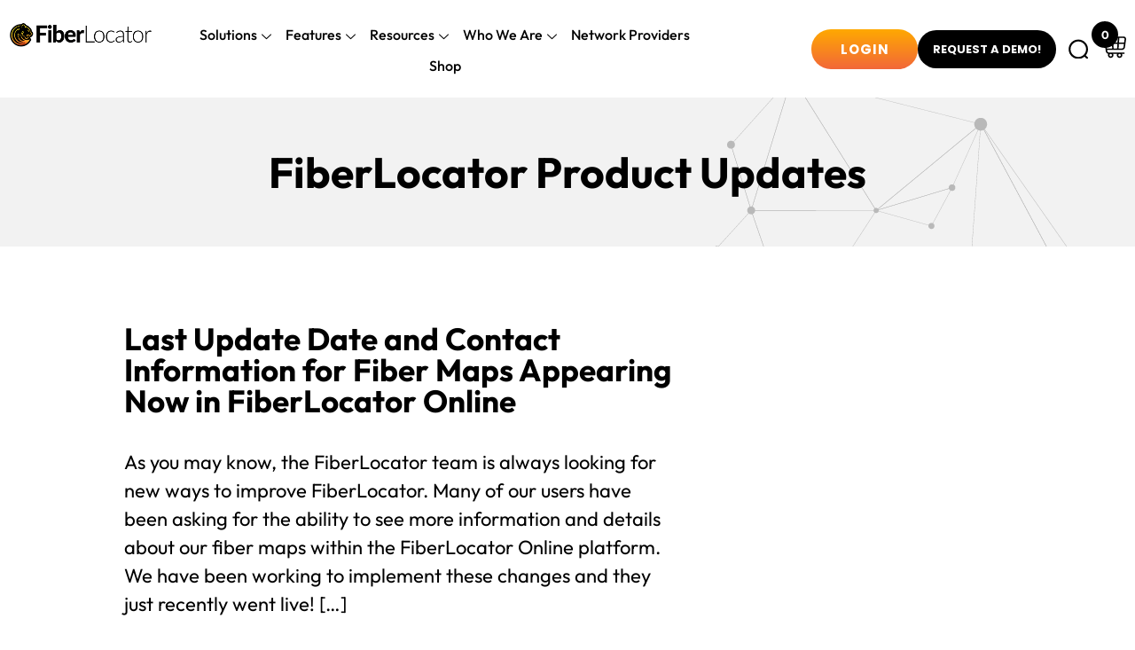

--- FILE ---
content_type: text/html; charset=UTF-8
request_url: https://www.fiberlocator.com/category/fiberlocator-product-updates/
body_size: 16842
content:

<!DOCTYPE html>
<html lang="en-US">

<head>
	<meta charset="UTF-8">
	<meta name="viewport" content="width=device-width, initial-scale=1.0" />
		<meta name='robots' content='index, follow, max-image-preview:large, max-snippet:-1, max-video-preview:-1' />

	<!-- This site is optimized with the Yoast SEO plugin v26.6 - https://yoast.com/wordpress/plugins/seo/ -->
	<title>FiberLocator Product Updates Archives - FiberLocator</title>
	<link rel="canonical" href="https://www.fiberlocator.com/category/fiberlocator-product-updates/" />
	<meta property="og:locale" content="en_US" />
	<meta property="og:type" content="article" />
	<meta property="og:title" content="FiberLocator Product Updates Archives - FiberLocator" />
	<meta property="og:url" content="https://www.fiberlocator.com/category/fiberlocator-product-updates/" />
	<meta property="og:site_name" content="FiberLocator" />
	<meta name="twitter:card" content="summary_large_image" />
	<script type="application/ld+json" class="yoast-schema-graph">{"@context":"https://schema.org","@graph":[{"@type":"CollectionPage","@id":"https://www.fiberlocator.com/category/fiberlocator-product-updates/","url":"https://www.fiberlocator.com/category/fiberlocator-product-updates/","name":"FiberLocator Product Updates Archives - FiberLocator","isPartOf":{"@id":"https://www.fiberlocator.com/#website"},"breadcrumb":{"@id":"https://www.fiberlocator.com/category/fiberlocator-product-updates/#breadcrumb"},"inLanguage":"en-US"},{"@type":"BreadcrumbList","@id":"https://www.fiberlocator.com/category/fiberlocator-product-updates/#breadcrumb","itemListElement":[{"@type":"ListItem","position":1,"name":"Home","item":"https://www.fiberlocator.com/"},{"@type":"ListItem","position":2,"name":"FiberLocator Product Updates"}]},{"@type":"WebSite","@id":"https://www.fiberlocator.com/#website","url":"https://www.fiberlocator.com/","name":"FiberLocator","description":"Stop Searching for Fiber Networks, Start Finding Them","publisher":{"@id":"https://www.fiberlocator.com/#organization"},"potentialAction":[{"@type":"SearchAction","target":{"@type":"EntryPoint","urlTemplate":"https://www.fiberlocator.com/?s={search_term_string}"},"query-input":{"@type":"PropertyValueSpecification","valueRequired":true,"valueName":"search_term_string"}}],"inLanguage":"en-US"},{"@type":"Organization","@id":"https://www.fiberlocator.com/#organization","name":"FiberLocator","url":"https://www.fiberlocator.com/","logo":{"@type":"ImageObject","inLanguage":"en-US","@id":"https://www.fiberlocator.com/#/schema/logo/image/","url":"https://www.fiberlocator.com/wp-content/uploads/2024/05/FL_Logo_FullColor_Horiz.png","contentUrl":"https://www.fiberlocator.com/wp-content/uploads/2024/05/FL_Logo_FullColor_Horiz.png","width":10392,"height":1755,"caption":"FiberLocator"},"image":{"@id":"https://www.fiberlocator.com/#/schema/logo/image/"}}]}</script>
	<!-- / Yoast SEO plugin. -->


<link rel="alternate" type="application/rss+xml" title="FiberLocator &raquo; Feed" href="https://www.fiberlocator.com/feed/" />
<link rel="alternate" type="application/rss+xml" title="FiberLocator &raquo; Comments Feed" href="https://www.fiberlocator.com/comments/feed/" />
<link rel="alternate" type="application/rss+xml" title="FiberLocator &raquo; FiberLocator Product Updates Category Feed" href="https://www.fiberlocator.com/category/fiberlocator-product-updates/feed/" />
<style id='wp-img-auto-sizes-contain-inline-css'>
img:is([sizes=auto i],[sizes^="auto," i]){contain-intrinsic-size:3000px 1500px}
/*# sourceURL=wp-img-auto-sizes-contain-inline-css */
</style>
<link rel='stylesheet' id='elementor-frontend-css' href='https://www.fiberlocator.com/wp-content/uploads/elementor/css/custom-frontend.min.css?ver=1766074629' media='all' />
<link rel='stylesheet' id='elementor-post-41-css' href='https://www.fiberlocator.com/wp-content/uploads/elementor/css/post-41.css?ver=1766074629' media='all' />
<link rel='stylesheet' id='elementor-post-152-css' href='https://www.fiberlocator.com/wp-content/uploads/elementor/css/post-152.css?ver=1766074629' media='all' />
<style id='wp-emoji-styles-inline-css'>

	img.wp-smiley, img.emoji {
		display: inline !important;
		border: none !important;
		box-shadow: none !important;
		height: 1em !important;
		width: 1em !important;
		margin: 0 0.07em !important;
		vertical-align: -0.1em !important;
		background: none !important;
		padding: 0 !important;
	}
/*# sourceURL=wp-emoji-styles-inline-css */
</style>
<link rel='stylesheet' id='wp-block-library-css' href='https://www.fiberlocator.com/wp-includes/css/dist/block-library/style.min.css?ver=6.9' media='all' />
<style id='global-styles-inline-css'>
:root{--wp--preset--aspect-ratio--square: 1;--wp--preset--aspect-ratio--4-3: 4/3;--wp--preset--aspect-ratio--3-4: 3/4;--wp--preset--aspect-ratio--3-2: 3/2;--wp--preset--aspect-ratio--2-3: 2/3;--wp--preset--aspect-ratio--16-9: 16/9;--wp--preset--aspect-ratio--9-16: 9/16;--wp--preset--color--black: #000000;--wp--preset--color--cyan-bluish-gray: #abb8c3;--wp--preset--color--white: #ffffff;--wp--preset--color--pale-pink: #f78da7;--wp--preset--color--vivid-red: #cf2e2e;--wp--preset--color--luminous-vivid-orange: #ff6900;--wp--preset--color--luminous-vivid-amber: #fcb900;--wp--preset--color--light-green-cyan: #7bdcb5;--wp--preset--color--vivid-green-cyan: #00d084;--wp--preset--color--pale-cyan-blue: #8ed1fc;--wp--preset--color--vivid-cyan-blue: #0693e3;--wp--preset--color--vivid-purple: #9b51e0;--wp--preset--gradient--vivid-cyan-blue-to-vivid-purple: linear-gradient(135deg,rgb(6,147,227) 0%,rgb(155,81,224) 100%);--wp--preset--gradient--light-green-cyan-to-vivid-green-cyan: linear-gradient(135deg,rgb(122,220,180) 0%,rgb(0,208,130) 100%);--wp--preset--gradient--luminous-vivid-amber-to-luminous-vivid-orange: linear-gradient(135deg,rgb(252,185,0) 0%,rgb(255,105,0) 100%);--wp--preset--gradient--luminous-vivid-orange-to-vivid-red: linear-gradient(135deg,rgb(255,105,0) 0%,rgb(207,46,46) 100%);--wp--preset--gradient--very-light-gray-to-cyan-bluish-gray: linear-gradient(135deg,rgb(238,238,238) 0%,rgb(169,184,195) 100%);--wp--preset--gradient--cool-to-warm-spectrum: linear-gradient(135deg,rgb(74,234,220) 0%,rgb(151,120,209) 20%,rgb(207,42,186) 40%,rgb(238,44,130) 60%,rgb(251,105,98) 80%,rgb(254,248,76) 100%);--wp--preset--gradient--blush-light-purple: linear-gradient(135deg,rgb(255,206,236) 0%,rgb(152,150,240) 100%);--wp--preset--gradient--blush-bordeaux: linear-gradient(135deg,rgb(254,205,165) 0%,rgb(254,45,45) 50%,rgb(107,0,62) 100%);--wp--preset--gradient--luminous-dusk: linear-gradient(135deg,rgb(255,203,112) 0%,rgb(199,81,192) 50%,rgb(65,88,208) 100%);--wp--preset--gradient--pale-ocean: linear-gradient(135deg,rgb(255,245,203) 0%,rgb(182,227,212) 50%,rgb(51,167,181) 100%);--wp--preset--gradient--electric-grass: linear-gradient(135deg,rgb(202,248,128) 0%,rgb(113,206,126) 100%);--wp--preset--gradient--midnight: linear-gradient(135deg,rgb(2,3,129) 0%,rgb(40,116,252) 100%);--wp--preset--font-size--small: 13px;--wp--preset--font-size--medium: 20px;--wp--preset--font-size--large: 36px;--wp--preset--font-size--x-large: 42px;--wp--preset--spacing--20: 0.44rem;--wp--preset--spacing--30: 0.67rem;--wp--preset--spacing--40: 1rem;--wp--preset--spacing--50: 1.5rem;--wp--preset--spacing--60: 2.25rem;--wp--preset--spacing--70: 3.38rem;--wp--preset--spacing--80: 5.06rem;--wp--preset--shadow--natural: 6px 6px 9px rgba(0, 0, 0, 0.2);--wp--preset--shadow--deep: 12px 12px 50px rgba(0, 0, 0, 0.4);--wp--preset--shadow--sharp: 6px 6px 0px rgba(0, 0, 0, 0.2);--wp--preset--shadow--outlined: 6px 6px 0px -3px rgb(255, 255, 255), 6px 6px rgb(0, 0, 0);--wp--preset--shadow--crisp: 6px 6px 0px rgb(0, 0, 0);}:root { --wp--style--global--content-size: 800px;--wp--style--global--wide-size: 1200px; }:where(body) { margin: 0; }.wp-site-blocks > .alignleft { float: left; margin-right: 2em; }.wp-site-blocks > .alignright { float: right; margin-left: 2em; }.wp-site-blocks > .aligncenter { justify-content: center; margin-left: auto; margin-right: auto; }:where(.wp-site-blocks) > * { margin-block-start: 24px; margin-block-end: 0; }:where(.wp-site-blocks) > :first-child { margin-block-start: 0; }:where(.wp-site-blocks) > :last-child { margin-block-end: 0; }:root { --wp--style--block-gap: 24px; }:root :where(.is-layout-flow) > :first-child{margin-block-start: 0;}:root :where(.is-layout-flow) > :last-child{margin-block-end: 0;}:root :where(.is-layout-flow) > *{margin-block-start: 24px;margin-block-end: 0;}:root :where(.is-layout-constrained) > :first-child{margin-block-start: 0;}:root :where(.is-layout-constrained) > :last-child{margin-block-end: 0;}:root :where(.is-layout-constrained) > *{margin-block-start: 24px;margin-block-end: 0;}:root :where(.is-layout-flex){gap: 24px;}:root :where(.is-layout-grid){gap: 24px;}.is-layout-flow > .alignleft{float: left;margin-inline-start: 0;margin-inline-end: 2em;}.is-layout-flow > .alignright{float: right;margin-inline-start: 2em;margin-inline-end: 0;}.is-layout-flow > .aligncenter{margin-left: auto !important;margin-right: auto !important;}.is-layout-constrained > .alignleft{float: left;margin-inline-start: 0;margin-inline-end: 2em;}.is-layout-constrained > .alignright{float: right;margin-inline-start: 2em;margin-inline-end: 0;}.is-layout-constrained > .aligncenter{margin-left: auto !important;margin-right: auto !important;}.is-layout-constrained > :where(:not(.alignleft):not(.alignright):not(.alignfull)){max-width: var(--wp--style--global--content-size);margin-left: auto !important;margin-right: auto !important;}.is-layout-constrained > .alignwide{max-width: var(--wp--style--global--wide-size);}body .is-layout-flex{display: flex;}.is-layout-flex{flex-wrap: wrap;align-items: center;}.is-layout-flex > :is(*, div){margin: 0;}body .is-layout-grid{display: grid;}.is-layout-grid > :is(*, div){margin: 0;}body{padding-top: 0px;padding-right: 0px;padding-bottom: 0px;padding-left: 0px;}a:where(:not(.wp-element-button)){text-decoration: underline;}:root :where(.wp-element-button, .wp-block-button__link){background-color: #32373c;border-width: 0;color: #fff;font-family: inherit;font-size: inherit;font-style: inherit;font-weight: inherit;letter-spacing: inherit;line-height: inherit;padding-top: calc(0.667em + 2px);padding-right: calc(1.333em + 2px);padding-bottom: calc(0.667em + 2px);padding-left: calc(1.333em + 2px);text-decoration: none;text-transform: inherit;}.has-black-color{color: var(--wp--preset--color--black) !important;}.has-cyan-bluish-gray-color{color: var(--wp--preset--color--cyan-bluish-gray) !important;}.has-white-color{color: var(--wp--preset--color--white) !important;}.has-pale-pink-color{color: var(--wp--preset--color--pale-pink) !important;}.has-vivid-red-color{color: var(--wp--preset--color--vivid-red) !important;}.has-luminous-vivid-orange-color{color: var(--wp--preset--color--luminous-vivid-orange) !important;}.has-luminous-vivid-amber-color{color: var(--wp--preset--color--luminous-vivid-amber) !important;}.has-light-green-cyan-color{color: var(--wp--preset--color--light-green-cyan) !important;}.has-vivid-green-cyan-color{color: var(--wp--preset--color--vivid-green-cyan) !important;}.has-pale-cyan-blue-color{color: var(--wp--preset--color--pale-cyan-blue) !important;}.has-vivid-cyan-blue-color{color: var(--wp--preset--color--vivid-cyan-blue) !important;}.has-vivid-purple-color{color: var(--wp--preset--color--vivid-purple) !important;}.has-black-background-color{background-color: var(--wp--preset--color--black) !important;}.has-cyan-bluish-gray-background-color{background-color: var(--wp--preset--color--cyan-bluish-gray) !important;}.has-white-background-color{background-color: var(--wp--preset--color--white) !important;}.has-pale-pink-background-color{background-color: var(--wp--preset--color--pale-pink) !important;}.has-vivid-red-background-color{background-color: var(--wp--preset--color--vivid-red) !important;}.has-luminous-vivid-orange-background-color{background-color: var(--wp--preset--color--luminous-vivid-orange) !important;}.has-luminous-vivid-amber-background-color{background-color: var(--wp--preset--color--luminous-vivid-amber) !important;}.has-light-green-cyan-background-color{background-color: var(--wp--preset--color--light-green-cyan) !important;}.has-vivid-green-cyan-background-color{background-color: var(--wp--preset--color--vivid-green-cyan) !important;}.has-pale-cyan-blue-background-color{background-color: var(--wp--preset--color--pale-cyan-blue) !important;}.has-vivid-cyan-blue-background-color{background-color: var(--wp--preset--color--vivid-cyan-blue) !important;}.has-vivid-purple-background-color{background-color: var(--wp--preset--color--vivid-purple) !important;}.has-black-border-color{border-color: var(--wp--preset--color--black) !important;}.has-cyan-bluish-gray-border-color{border-color: var(--wp--preset--color--cyan-bluish-gray) !important;}.has-white-border-color{border-color: var(--wp--preset--color--white) !important;}.has-pale-pink-border-color{border-color: var(--wp--preset--color--pale-pink) !important;}.has-vivid-red-border-color{border-color: var(--wp--preset--color--vivid-red) !important;}.has-luminous-vivid-orange-border-color{border-color: var(--wp--preset--color--luminous-vivid-orange) !important;}.has-luminous-vivid-amber-border-color{border-color: var(--wp--preset--color--luminous-vivid-amber) !important;}.has-light-green-cyan-border-color{border-color: var(--wp--preset--color--light-green-cyan) !important;}.has-vivid-green-cyan-border-color{border-color: var(--wp--preset--color--vivid-green-cyan) !important;}.has-pale-cyan-blue-border-color{border-color: var(--wp--preset--color--pale-cyan-blue) !important;}.has-vivid-cyan-blue-border-color{border-color: var(--wp--preset--color--vivid-cyan-blue) !important;}.has-vivid-purple-border-color{border-color: var(--wp--preset--color--vivid-purple) !important;}.has-vivid-cyan-blue-to-vivid-purple-gradient-background{background: var(--wp--preset--gradient--vivid-cyan-blue-to-vivid-purple) !important;}.has-light-green-cyan-to-vivid-green-cyan-gradient-background{background: var(--wp--preset--gradient--light-green-cyan-to-vivid-green-cyan) !important;}.has-luminous-vivid-amber-to-luminous-vivid-orange-gradient-background{background: var(--wp--preset--gradient--luminous-vivid-amber-to-luminous-vivid-orange) !important;}.has-luminous-vivid-orange-to-vivid-red-gradient-background{background: var(--wp--preset--gradient--luminous-vivid-orange-to-vivid-red) !important;}.has-very-light-gray-to-cyan-bluish-gray-gradient-background{background: var(--wp--preset--gradient--very-light-gray-to-cyan-bluish-gray) !important;}.has-cool-to-warm-spectrum-gradient-background{background: var(--wp--preset--gradient--cool-to-warm-spectrum) !important;}.has-blush-light-purple-gradient-background{background: var(--wp--preset--gradient--blush-light-purple) !important;}.has-blush-bordeaux-gradient-background{background: var(--wp--preset--gradient--blush-bordeaux) !important;}.has-luminous-dusk-gradient-background{background: var(--wp--preset--gradient--luminous-dusk) !important;}.has-pale-ocean-gradient-background{background: var(--wp--preset--gradient--pale-ocean) !important;}.has-electric-grass-gradient-background{background: var(--wp--preset--gradient--electric-grass) !important;}.has-midnight-gradient-background{background: var(--wp--preset--gradient--midnight) !important;}.has-small-font-size{font-size: var(--wp--preset--font-size--small) !important;}.has-medium-font-size{font-size: var(--wp--preset--font-size--medium) !important;}.has-large-font-size{font-size: var(--wp--preset--font-size--large) !important;}.has-x-large-font-size{font-size: var(--wp--preset--font-size--x-large) !important;}
:root :where(.wp-block-pullquote){font-size: 1.5em;line-height: 1.6;}
/*# sourceURL=global-styles-inline-css */
</style>
<link rel='stylesheet' id='woocommerce-layout-css' href='https://www.fiberlocator.com/wp-content/plugins/woocommerce/assets/css/woocommerce-layout.css?ver=10.4.2' media='all' />
<style id='woocommerce-layout-inline-css'>

	.infinite-scroll .woocommerce-pagination {
		display: none;
	}
/*# sourceURL=woocommerce-layout-inline-css */
</style>
<link rel='stylesheet' id='woocommerce-smallscreen-css' href='https://www.fiberlocator.com/wp-content/plugins/woocommerce/assets/css/woocommerce-smallscreen.css?ver=10.4.2' media='only screen and (max-width: 768px)' />
<link rel='stylesheet' id='woocommerce-general-css' href='https://www.fiberlocator.com/wp-content/plugins/woocommerce/assets/css/woocommerce.css?ver=10.4.2' media='all' />
<style id='woocommerce-inline-inline-css'>
.woocommerce form .form-row .required { visibility: visible; }
/*# sourceURL=woocommerce-inline-inline-css */
</style>
<link rel='stylesheet' id='wc-avatax-frontend-css' href='https://www.fiberlocator.com/wp-content/plugins/woocommerce-avatax/assets/css/frontend/wc-avatax-frontend.min.css?ver=3.6.3' media='all' />
<link rel='stylesheet' id='hello-elementor-css' href='https://www.fiberlocator.com/wp-content/themes/hello-elementor/assets/css/reset.css?ver=3.4.5' media='all' />
<link rel='stylesheet' id='hello-elementor-theme-style-css' href='https://www.fiberlocator.com/wp-content/themes/hello-elementor/assets/css/theme.css?ver=3.4.5' media='all' />
<link rel='stylesheet' id='hello-elementor-header-footer-css' href='https://www.fiberlocator.com/wp-content/themes/hello-elementor/assets/css/header-footer.css?ver=3.4.5' media='all' />
<link rel='stylesheet' id='elementor-post-6-css' href='https://www.fiberlocator.com/wp-content/uploads/elementor/css/post-6.css?ver=1766074629' media='all' />
<link rel='stylesheet' id='newsletter-css' href='https://www.fiberlocator.com/wp-content/plugins/newsletter/style.css?ver=9.1.0' media='all' />
<link rel='stylesheet' id='hello-elementor-child-style-css' href='https://www.fiberlocator.com/wp-content/themes/hello-theme-child-master/style.css?ver=2.0.0' media='all' />
<link rel='stylesheet' id='hello-elementor-child-custom-style-2-css' href='https://www.fiberlocator.com/wp-content/themes/hello-theme-child-master/style2.css?ver=2.0.0' media='all' />
<link rel='stylesheet' id='ekit-widget-styles-css' href='https://www.fiberlocator.com/wp-content/plugins/elementskit-lite/widgets/init/assets/css/widget-styles.css?ver=3.7.7' media='all' />
<link rel='stylesheet' id='ekit-responsive-css' href='https://www.fiberlocator.com/wp-content/plugins/elementskit-lite/widgets/init/assets/css/responsive.css?ver=3.7.7' media='all' />
<link rel='stylesheet' id='widget-icon-list-css' href='https://www.fiberlocator.com/wp-content/uploads/elementor/css/custom-widget-icon-list.min.css?ver=1766074629' media='all' />
<link rel='stylesheet' id='elementor-gf-local-outfit-css' href='https://www.fiberlocator.com/wp-content/uploads/elementor/google-fonts/css/outfit.css?ver=1751536106' media='all' />
<link rel='stylesheet' id='elementor-gf-local-poppins-css' href='https://www.fiberlocator.com/wp-content/uploads/elementor/google-fonts/css/poppins.css?ver=1751536109' media='all' />
<!--n2css--><!--n2js--><script src="https://www.fiberlocator.com/wp-includes/js/jquery/jquery.min.js?ver=3.7.1" id="jquery-core-js"></script>
<script src="https://www.fiberlocator.com/wp-includes/js/jquery/jquery-migrate.min.js?ver=3.4.1" id="jquery-migrate-js"></script>
<script src="https://www.fiberlocator.com/wp-content/plugins/woocommerce/assets/js/jquery-blockui/jquery.blockUI.min.js?ver=2.7.0-wc.10.4.2" id="wc-jquery-blockui-js" defer data-wp-strategy="defer"></script>
<script id="wc-add-to-cart-js-extra">
var wc_add_to_cart_params = {"ajax_url":"/wp-admin/admin-ajax.php","wc_ajax_url":"/?wc-ajax=%%endpoint%%","i18n_view_cart":"View cart","cart_url":"https://www.fiberlocator.com/cart/","is_cart":"","cart_redirect_after_add":"yes"};
//# sourceURL=wc-add-to-cart-js-extra
</script>
<script src="https://www.fiberlocator.com/wp-content/plugins/woocommerce/assets/js/frontend/add-to-cart.min.js?ver=10.4.2" id="wc-add-to-cart-js" defer data-wp-strategy="defer"></script>
<script src="https://www.fiberlocator.com/wp-content/plugins/woocommerce/assets/js/js-cookie/js.cookie.min.js?ver=2.1.4-wc.10.4.2" id="wc-js-cookie-js" defer data-wp-strategy="defer"></script>
<script id="woocommerce-js-extra">
var woocommerce_params = {"ajax_url":"/wp-admin/admin-ajax.php","wc_ajax_url":"/?wc-ajax=%%endpoint%%","i18n_password_show":"Show password","i18n_password_hide":"Hide password"};
//# sourceURL=woocommerce-js-extra
</script>
<script src="https://www.fiberlocator.com/wp-content/plugins/woocommerce/assets/js/frontend/woocommerce.min.js?ver=10.4.2" id="woocommerce-js" defer data-wp-strategy="defer"></script>
<script id="wc-cart-fragments-js-extra">
var wc_cart_fragments_params = {"ajax_url":"/wp-admin/admin-ajax.php","wc_ajax_url":"/?wc-ajax=%%endpoint%%","cart_hash_key":"wc_cart_hash_72b143449e7798effd0c9b9a7780fe8c","fragment_name":"wc_fragments_72b143449e7798effd0c9b9a7780fe8c","request_timeout":"5000"};
//# sourceURL=wc-cart-fragments-js-extra
</script>
<script src="https://www.fiberlocator.com/wp-content/plugins/woocommerce/assets/js/frontend/cart-fragments.min.js?ver=10.4.2" id="wc-cart-fragments-js" defer data-wp-strategy="defer"></script>
<link rel="https://api.w.org/" href="https://www.fiberlocator.com/wp-json/" /><link rel="alternate" title="JSON" type="application/json" href="https://www.fiberlocator.com/wp-json/wp/v2/categories/29" /><link rel="EditURI" type="application/rsd+xml" title="RSD" href="https://www.fiberlocator.com/xmlrpc.php?rsd" />
<meta name="generator" content="WordPress 6.9" />
<meta name="generator" content="WooCommerce 10.4.2" />
    <!-- Google Tag Manager -->
    <!-- <script>(function (w, d, s, l, i) {
            w[l] = w[l] || []; w[l].push({
                'gtm.start':
                    new Date().getTime(), event: 'gtm.js'
            }); var f = d.getElementsByTagName(s)[0],
                j = d.createElement(s), dl = l != 'dataLayer' ? '&l=' + l : ''; j.async = true; j.src =
                    'http://web.archive.org/web/20230522014900/https://www.googletagmanager.com/gtm.js?id=' + i + dl; f.parentNode.insertBefore(j, f);
        })(window, document, 'script', 'dataLayer', 'GTM-M9CXCHM');</script> -->
    <!-- Google tag (gtag.js) -->
    <script async src="https://www.googletagmanager.com/gtag/js?id=G-WJ5TGFVTT3"></script>
    <script> window.dataLayer = window.dataLayer || []; function gtag() { dataLayer.push(arguments); } gtag('js', new Date()); gtag('config', 'G-WJ5TGFVTT3'); </script>
    <!-- End Google Tag Manager -->
    	<noscript><style>.woocommerce-product-gallery{ opacity: 1 !important; }</style></noscript>
	<meta name="generator" content="Elementor 3.33.6; features: e_font_icon_svg, additional_custom_breakpoints; settings: css_print_method-external, google_font-enabled, font_display-swap">
			<style>
				.e-con.e-parent:nth-of-type(n+4):not(.e-lazyloaded):not(.e-no-lazyload),
				.e-con.e-parent:nth-of-type(n+4):not(.e-lazyloaded):not(.e-no-lazyload) * {
					background-image: none !important;
				}
				@media screen and (max-height: 1024px) {
					.e-con.e-parent:nth-of-type(n+3):not(.e-lazyloaded):not(.e-no-lazyload),
					.e-con.e-parent:nth-of-type(n+3):not(.e-lazyloaded):not(.e-no-lazyload) * {
						background-image: none !important;
					}
				}
				@media screen and (max-height: 640px) {
					.e-con.e-parent:nth-of-type(n+2):not(.e-lazyloaded):not(.e-no-lazyload),
					.e-con.e-parent:nth-of-type(n+2):not(.e-lazyloaded):not(.e-no-lazyload) * {
						background-image: none !important;
					}
				}
			</style>
			<link rel="icon" href="https://www.fiberlocator.com/wp-content/uploads/2024/05/FL_Icon_FullColor_NoOutline.png" sizes="32x32" />
<link rel="icon" href="https://www.fiberlocator.com/wp-content/uploads/2024/05/FL_Icon_FullColor_NoOutline.png" sizes="192x192" />
<link rel="apple-touch-icon" href="https://www.fiberlocator.com/wp-content/uploads/2024/05/FL_Icon_FullColor_NoOutline.png" />
<meta name="msapplication-TileImage" content="https://www.fiberlocator.com/wp-content/uploads/2024/05/FL_Icon_FullColor_NoOutline.png" />
</head>

<body class="archive category category-fiberlocator-product-updates category-29 wp-custom-logo wp-embed-responsive wp-theme-hello-elementor wp-child-theme-hello-theme-child-master theme-hello-elementor woocommerce-no-js hello-elementor-default elementor-default elementor-kit-6">

	
			<a class="skip-link screen-reader-text" href="#content">
			Skip to content		</a>
	
	
	<div class="ekit-template-content-markup ekit-template-content-header ekit-template-content-theme-support">
		<style>.elementor-41 .elementor-element.elementor-element-6f889c2{--display:flex;--flex-direction:row;--container-widget-width:initial;--container-widget-height:100%;--container-widget-flex-grow:1;--container-widget-align-self:stretch;--flex-wrap-mobile:wrap;--gap:0px 0px;--row-gap:0px;--column-gap:0px;--padding-top:15px;--padding-bottom:15px;--padding-left:0px;--padding-right:0px;}.elementor-41 .elementor-element.elementor-element-913eef1{--display:flex;--justify-content:center;}.elementor-41 .elementor-element.elementor-element-913eef1.e-con{--flex-grow:0;--flex-shrink:0;}.elementor-41 .elementor-element.elementor-element-cdaab54{text-align:left;}.elementor-41 .elementor-element.elementor-element-0377efb{--display:flex;--justify-content:center;}.elementor-41 .elementor-element.elementor-element-0377efb.e-con{--flex-grow:0;--flex-shrink:0;}
					.elementor-41 .elementor-element.elementor-element-5bb31f2 .elementskit-navbar-nav .elementskit-submenu-panel > li > a:hover,
					.elementor-41 .elementor-element.elementor-element-5bb31f2 .elementskit-navbar-nav .elementskit-submenu-panel > li > a:focus,
					.elementor-41 .elementor-element.elementor-element-5bb31f2 .elementskit-navbar-nav .elementskit-submenu-panel > li > a:active,
					.elementor-41 .elementor-element.elementor-element-5bb31f2 .elementskit-navbar-nav .elementskit-submenu-panel > li:hover > a{background-color:var( --e-global-color-b7b4696 );}.elementor-41 .elementor-element.elementor-element-5bb31f2 .elementskit-navbar-nav .elementskit-submenu-panel > li.current-menu-item > a{background-color:var( --e-global-color-b7b4696 );color:var( --e-global-color-secondary );}.elementor-41 .elementor-element.elementor-element-5bb31f2 .elementskit-navbar-nav .elementskit-submenu-panel{background-color:var( --e-global-color-b7b4696 );border-style:none;border-radius:10px 10px 10px 10px;min-width:220px;box-shadow:0px 0px 10px 0px rgba(0,0,0,0.12);}.elementor-41 .elementor-element.elementor-element-5bb31f2 .elementskit-menu-hamburger:hover{background-color:#ff5e13;}.elementor-41 .elementor-element.elementor-element-5bb31f2{z-index:15;}.elementor-41 .elementor-element.elementor-element-5bb31f2 .elementskit-menu-container{height:70px;border-radius:0px 0px 0px 0px;}.elementor-41 .elementor-element.elementor-element-5bb31f2 .elementskit-navbar-nav > li > a{font-family:"Outfit", Outfit, sans-serif;font-size:20px;font-weight:500;text-transform:capitalize;color:var( --e-global-color-text );padding:0px 16px 0px 16px;}.elementor-41 .elementor-element.elementor-element-5bb31f2 .elementskit-navbar-nav > li > a:hover{color:var( --e-global-color-primary );}.elementor-41 .elementor-element.elementor-element-5bb31f2 .elementskit-navbar-nav > li > a:focus{color:var( --e-global-color-primary );}.elementor-41 .elementor-element.elementor-element-5bb31f2 .elementskit-navbar-nav > li > a:active{color:var( --e-global-color-primary );}.elementor-41 .elementor-element.elementor-element-5bb31f2 .elementskit-navbar-nav > li:hover > a{color:var( --e-global-color-primary );}.elementor-41 .elementor-element.elementor-element-5bb31f2 .elementskit-navbar-nav > li:hover > a .elementskit-submenu-indicator{color:var( --e-global-color-primary );}.elementor-41 .elementor-element.elementor-element-5bb31f2 .elementskit-navbar-nav > li > a:hover .elementskit-submenu-indicator{color:var( --e-global-color-primary );}.elementor-41 .elementor-element.elementor-element-5bb31f2 .elementskit-navbar-nav > li > a:focus .elementskit-submenu-indicator{color:var( --e-global-color-primary );}.elementor-41 .elementor-element.elementor-element-5bb31f2 .elementskit-navbar-nav > li > a:active .elementskit-submenu-indicator{color:var( --e-global-color-primary );}.elementor-41 .elementor-element.elementor-element-5bb31f2 .elementskit-navbar-nav > li.current-menu-item > a{color:var( --e-global-color-primary );}.elementor-41 .elementor-element.elementor-element-5bb31f2 .elementskit-navbar-nav > li.current-menu-ancestor > a{color:var( --e-global-color-primary );}.elementor-41 .elementor-element.elementor-element-5bb31f2 .elementskit-navbar-nav > li.current-menu-ancestor > a .elementskit-submenu-indicator{color:var( --e-global-color-primary );}.elementor-41 .elementor-element.elementor-element-5bb31f2 .elementskit-navbar-nav > li > a .elementskit-submenu-indicator{color:var( --e-global-color-text );fill:var( --e-global-color-text );}.elementor-41 .elementor-element.elementor-element-5bb31f2 .elementskit-navbar-nav > li > a .ekit-submenu-indicator-icon{color:var( --e-global-color-text );fill:var( --e-global-color-text );}.elementor-41 .elementor-element.elementor-element-5bb31f2 .elementskit-navbar-nav-default .elementskit-dropdown-has>a .elementskit-submenu-indicator{margin:6px 0px 0px 5px;}.elementor-41 .elementor-element.elementor-element-5bb31f2 .elementskit-navbar-nav-default .elementskit-dropdown-has>a .ekit-submenu-indicator-icon{margin:6px 0px 0px 5px;}.elementor-41 .elementor-element.elementor-element-5bb31f2 .elementskit-navbar-nav .elementskit-submenu-panel > li > a{font-family:"Outfit", Outfit, sans-serif;font-size:18px;font-weight:400;line-height:32px;padding:6px 0px 7px 0px;color:#000000;}.elementor-41 .elementor-element.elementor-element-5bb31f2 .elementskit-navbar-nav .elementskit-submenu-panel > li > a:hover{color:var( --e-global-color-secondary );}.elementor-41 .elementor-element.elementor-element-5bb31f2 .elementskit-navbar-nav .elementskit-submenu-panel > li > a:focus{color:var( --e-global-color-secondary );}.elementor-41 .elementor-element.elementor-element-5bb31f2 .elementskit-navbar-nav .elementskit-submenu-panel > li > a:active{color:var( --e-global-color-secondary );}.elementor-41 .elementor-element.elementor-element-5bb31f2 .elementskit-navbar-nav .elementskit-submenu-panel > li:hover > a{color:var( --e-global-color-secondary );}.elementor-41 .elementor-element.elementor-element-5bb31f2 .elementskit-submenu-panel{padding:15px 15px 15px 25px;}.elementor-41 .elementor-element.elementor-element-5bb31f2 .elementskit-menu-hamburger{float:right;border-style:solid;border-color:#ff5e13;}.elementor-41 .elementor-element.elementor-element-5bb31f2 .elementskit-menu-hamburger .elementskit-menu-hamburger-icon{background-color:#ff5e13;}.elementor-41 .elementor-element.elementor-element-5bb31f2 .elementskit-menu-hamburger > .ekit-menu-icon{color:#ff5e13;}.elementor-41 .elementor-element.elementor-element-5bb31f2 .elementskit-menu-hamburger:hover .elementskit-menu-hamburger-icon{background-color:rgba(255,255,255,0.5);}.elementor-41 .elementor-element.elementor-element-5bb31f2 .elementskit-menu-hamburger:hover > .ekit-menu-icon{color:rgba(255,255,255,0.5);}.elementor-41 .elementor-element.elementor-element-5bb31f2 .elementskit-menu-close{color:#ff5e13;}.elementor-41 .elementor-element.elementor-element-5bb31f2 .elementskit-menu-close:hover{color:rgba(0, 0, 0, 0.5);}.elementor-41 .elementor-element.elementor-element-a91901e{--display:flex;--flex-direction:row;--container-widget-width:calc( ( 1 - var( --container-widget-flex-grow ) ) * 100% );--container-widget-height:100%;--container-widget-flex-grow:1;--container-widget-align-self:stretch;--flex-wrap-mobile:wrap;--justify-content:flex-end;--align-items:center;--gap:10px 10px;--row-gap:10px;--column-gap:10px;}.elementor-41 .elementor-element.elementor-element-c2e486b .elementor-button{background-color:transparent;font-size:15px;font-weight:700;letter-spacing:0px;fill:#FFFFFF;color:#FFFFFF;background-image:linear-gradient(180deg, var( --e-global-color-text ) 0%, var( --e-global-color-text ) 100%);}.elementor-41 .elementor-element.elementor-element-9d55a43 .ekit_navsearch-button :is(i, svg){font-size:32px;}.elementor-41 .elementor-element.elementor-element-9d55a43 .ekit_navsearch-button{margin:5px 5px 5px 5px;padding:0px 0px 0px 0px;width:40px;height:40px;line-height:40px;text-align:center;}@media(max-width:1399px){.elementor-41 .elementor-element.elementor-element-6f889c2{--padding-top:10px;--padding-bottom:10px;--padding-left:0px;--padding-right:0px;}.elementor-41 .elementor-element.elementor-element-5bb31f2 .elementskit-navbar-nav > li > a{font-size:16px;padding:0px 8px 0px 8px;}.elementor-41 .elementor-element.elementor-element-c2e486b .elementor-button{font-size:14px;padding:15px 17px 15px 17px;}}@media(max-width:1199px){.elementor-41 .elementor-element.elementor-element-5bb31f2 .elementskit-navbar-nav > li > a{font-size:14px;padding:0px 5px 0px 5px;}.elementor-41 .elementor-element.elementor-element-5bb31f2 .elementskit-navbar-nav-default .elementskit-dropdown-has>a .elementskit-submenu-indicator{margin:3px 0px 0px 4px;}.elementor-41 .elementor-element.elementor-element-5bb31f2 .elementskit-navbar-nav-default .elementskit-dropdown-has>a .ekit-submenu-indicator-icon{margin:3px 0px 0px 4px;}.elementor-41 .elementor-element.elementor-element-9d55a43{width:var( --container-widget-width, 38px );max-width:38px;--container-widget-width:38px;--container-widget-flex-grow:0;}}@media(min-width:768px){.elementor-41 .elementor-element.elementor-element-913eef1{--width:18.635%;}.elementor-41 .elementor-element.elementor-element-0377efb{--width:48.928%;}}@media(max-width:1399px) and (min-width:768px){.elementor-41 .elementor-element.elementor-element-913eef1{--width:181.609px;}.elementor-41 .elementor-element.elementor-element-0377efb{--width:50%;}}@media(max-width:1199px) and (min-width:768px){.elementor-41 .elementor-element.elementor-element-913eef1{--width:147.594px;}.elementor-41 .elementor-element.elementor-element-0377efb{--width:50%;}}@media(max-width:991px) and (min-width:768px){.elementor-41 .elementor-element.elementor-element-913eef1{--width:210px;}}@media(max-width:991px){.elementor-41 .elementor-element.elementor-element-5bb31f2 .elementskit-nav-identity-panel{padding:10px 0px 10px 0px;}.elementor-41 .elementor-element.elementor-element-5bb31f2 .elementskit-menu-container{max-width:350px;border-radius:0px 0px 0px 0px;}.elementor-41 .elementor-element.elementor-element-5bb31f2 .elementskit-navbar-nav > li > a{color:#000000;padding:10px 15px 10px 15px;}.elementor-41 .elementor-element.elementor-element-5bb31f2 .elementskit-navbar-nav .elementskit-submenu-panel > li > a{padding:15px 15px 15px 15px;}.elementor-41 .elementor-element.elementor-element-5bb31f2 .elementskit-navbar-nav .elementskit-submenu-panel{border-radius:0px 0px 0px 0px;}.elementor-41 .elementor-element.elementor-element-5bb31f2 .elementskit-menu-hamburger{padding:8px 8px 8px 8px;width:45px;border-radius:3px;}.elementor-41 .elementor-element.elementor-element-5bb31f2 .elementskit-menu-close{padding:8px 8px 8px 8px;margin:12px 12px 12px 12px;width:45px;border-radius:3px;}.elementor-41 .elementor-element.elementor-element-5bb31f2 .elementskit-nav-logo > img{max-width:160px;max-height:60px;}.elementor-41 .elementor-element.elementor-element-5bb31f2 .elementskit-nav-logo{margin:5px 0px 5px 0px;padding:5px 5px 5px 5px;}}@media(max-width:767px){.elementor-41 .elementor-element.elementor-element-6f889c2{--flex-wrap:nowrap;}.elementor-41 .elementor-element.elementor-element-913eef1{--width:195px;--padding-top:0px;--padding-bottom:0px;--padding-left:20px;--padding-right:0px;}.elementor-41 .elementor-element.elementor-element-0377efb{--padding-top:0px;--padding-bottom:0px;--padding-left:0px;--padding-right:20px;}.elementor-41 .elementor-element.elementor-element-5bb31f2 .elementskit-menu-hamburger{border-width:1px 1px 1px 1px;}.elementor-41 .elementor-element.elementor-element-5bb31f2 .elementskit-nav-logo > img{max-width:120px;max-height:50px;}.elementor-41 .elementor-element.elementor-element-a91901e{--padding-top:0px;--padding-bottom:0px;--padding-left:0px;--padding-right:20px;}}</style>		<div data-elementor-type="wp-post" data-elementor-id="41" class="elementor elementor-41">
				<div class="elementor-element elementor-element-6f889c2 e-con-full e-flex e-con e-parent" data-id="6f889c2" data-element_type="container">
		<div class="elementor-element elementor-element-913eef1 e-con-full e-flex e-con e-child" data-id="913eef1" data-element_type="container">
				<div class="elementor-element elementor-element-cdaab54 elementor-widget elementor-widget-image" data-id="cdaab54" data-element_type="widget" data-widget_type="image.default">
				<div class="elementor-widget-container">
																<a href="https://www.fiberlocator.com/">
							<img fetchpriority="high" width="800" height="176" src="https://www.fiberlocator.com/wp-content/uploads/2024/05/Logo-No-Tag-scaled.png" class="attachment-large size-large wp-image-10375" alt="" />								</a>
															</div>
				</div>
				</div>
		<div class="elementor-element elementor-element-0377efb e-con-full header-menu-col e-flex e-con e-child" data-id="0377efb" data-element_type="container">
				<div class="elementor-element elementor-element-5bb31f2 header-menu elementor-widget elementor-widget-ekit-nav-menu" data-id="5bb31f2" data-element_type="widget" data-widget_type="ekit-nav-menu.default">
				<div class="elementor-widget-container">
							<nav class="ekit-wid-con ekit_menu_responsive_tablet" 
			data-hamburger-icon="" 
			data-hamburger-icon-type="icon" 
			data-responsive-breakpoint="1024">
			            <button class="elementskit-menu-hamburger elementskit-menu-toggler"  type="button" aria-label="hamburger-icon">
                                    <span class="elementskit-menu-hamburger-icon"></span><span class="elementskit-menu-hamburger-icon"></span><span class="elementskit-menu-hamburger-icon"></span>
                            </button>
            <div id="ekit-megamenu-header-menu" class="elementskit-menu-container elementskit-menu-offcanvas-elements elementskit-navbar-nav-default ekit-nav-menu-one-page-no ekit-nav-dropdown-hover"><ul id="menu-header-menu" class="elementskit-navbar-nav elementskit-menu-po-center submenu-click-on-icon"><li id="menu-item-1951" class="menu-item menu-item-type-custom menu-item-object-custom menu-item-has-children menu-item-1951 nav-item elementskit-dropdown-has relative_position elementskit-dropdown-menu-default_width elementskit-mobile-builder-content" data-vertical-menu=750px><a class="ekit-menu-nav-link ekit-menu-dropdown-toggle">Solutions<i aria-hidden="true" class="icon icon-down-arrow1 elementskit-submenu-indicator"></i></a>
<ul class="elementskit-dropdown elementskit-submenu-panel">
	<li id="menu-item-1380" class="menu-item menu-item-type-post_type menu-item-object-page menu-item-1380 nav-item elementskit-mobile-builder-content" data-vertical-menu=750px><a href="https://www.fiberlocator.com/solutions/snapshots/" class=" dropdown-item">Snapshots</a>	<li id="menu-item-1379" class="menu-item menu-item-type-post_type menu-item-object-page menu-item-1379 nav-item elementskit-mobile-builder-content" data-vertical-menu=750px><a href="https://www.fiberlocator.com/solutions/fiberlocator-api/" class=" dropdown-item">FiberLocator API</a>	<li id="menu-item-928" class="menu-item menu-item-type-post_type menu-item-object-page menu-item-928 nav-item elementskit-mobile-builder-content" data-vertical-menu=750px><a href="https://www.fiberlocator.com/solutions/fiberlocator-online/" class=" dropdown-item">FiberLocator Online</a>	<li id="menu-item-2652" class="menu-item menu-item-type-post_type menu-item-object-page menu-item-2652 nav-item elementskit-mobile-builder-content" data-vertical-menu=750px><a href="https://www.fiberlocator.com/solutions/custom-solutions/" class=" dropdown-item">Custom Solutions</a>	<li id="menu-item-2453" class="menu-item menu-item-type-post_type menu-item-object-page menu-item-2453 nav-item elementskit-mobile-builder-content" data-vertical-menu=750px><a href="https://www.fiberlocator.com/solutions/enterprise-accounts/" class=" dropdown-item">Enterprise Accounts</a></ul>
</li>
<li id="menu-item-79" class="menu-item menu-item-type-custom menu-item-object-custom menu-item-has-children menu-item-79 nav-item elementskit-dropdown-has relative_position elementskit-dropdown-menu-default_width elementskit-mobile-builder-content" data-vertical-menu=750px><a href="#" class="ekit-menu-nav-link ekit-menu-dropdown-toggle">Features<i aria-hidden="true" class="icon icon-down-arrow1 elementskit-submenu-indicator"></i></a>
<ul class="elementskit-dropdown elementskit-submenu-panel">
	<li id="menu-item-2804" class="menu-item menu-item-type-post_type menu-item-object-page menu-item-2804 nav-item elementskit-mobile-builder-content" data-vertical-menu=750px><a href="https://www.fiberlocator.com/platform/" class=" dropdown-item">Platform</a>	<li id="menu-item-2183" class="menu-item menu-item-type-post_type menu-item-object-page menu-item-2183 nav-item elementskit-mobile-builder-content" data-vertical-menu=750px><a href="https://www.fiberlocator.com/tools/" class=" dropdown-item">Tools</a></ul>
</li>
<li id="menu-item-80" class="menu-item menu-item-type-custom menu-item-object-custom menu-item-has-children menu-item-80 nav-item elementskit-dropdown-has relative_position elementskit-dropdown-menu-default_width elementskit-mobile-builder-content" data-vertical-menu=750px><a href="#" class="ekit-menu-nav-link ekit-menu-dropdown-toggle">Resources<i aria-hidden="true" class="icon icon-down-arrow1 elementskit-submenu-indicator"></i></a>
<ul class="elementskit-dropdown elementskit-submenu-panel">
	<li id="menu-item-2211" class="menu-item menu-item-type-custom menu-item-object-custom menu-item-2211 nav-item elementskit-mobile-builder-content" data-vertical-menu=750px><a href="https://www.fiberlocator.com/category/news/" class=" dropdown-item">Blog</a>	<li id="menu-item-932" class="menu-item menu-item-type-custom menu-item-object-custom menu-item-932 nav-item elementskit-mobile-builder-content" data-vertical-menu=750px><a href="https://www.fiberlocator.com/category/webinar" class=" dropdown-item">Webinars</a>	<li id="menu-item-933" class="menu-item menu-item-type-custom menu-item-object-custom menu-item-933 nav-item elementskit-mobile-builder-content" data-vertical-menu=750px><a href="https://www.fiberlocator.com/category/whitepaper" class=" dropdown-item">White Papers</a>	<li id="menu-item-2182" class="menu-item menu-item-type-post_type menu-item-object-page menu-item-2182 nav-item elementskit-mobile-builder-content" data-vertical-menu=750px><a href="https://www.fiberlocator.com/faq/" class=" dropdown-item">FAQ</a></ul>
</li>
<li id="menu-item-81" class="menu-item menu-item-type-custom menu-item-object-custom menu-item-has-children menu-item-81 nav-item elementskit-dropdown-has relative_position elementskit-dropdown-menu-default_width elementskit-mobile-builder-content" data-vertical-menu=750px><a href="#" class="ekit-menu-nav-link ekit-menu-dropdown-toggle">Who We Are<i aria-hidden="true" class="icon icon-down-arrow1 elementskit-submenu-indicator"></i></a>
<ul class="elementskit-dropdown elementskit-submenu-panel">
	<li id="menu-item-1953" class="menu-item menu-item-type-post_type menu-item-object-page menu-item-1953 nav-item elementskit-mobile-builder-content" data-vertical-menu=750px><a href="https://www.fiberlocator.com/about/" class=" dropdown-item">About Us</a>	<li id="menu-item-2181" class="menu-item menu-item-type-post_type menu-item-object-page menu-item-2181 nav-item elementskit-mobile-builder-content" data-vertical-menu=750px><a href="https://www.fiberlocator.com/testimonials/" class=" dropdown-item">Testimonials</a>	<li id="menu-item-1952" class="menu-item menu-item-type-post_type menu-item-object-page menu-item-1952 nav-item elementskit-mobile-builder-content" data-vertical-menu=750px><a href="https://www.fiberlocator.com/contact/" class=" dropdown-item">Contact Us</a></ul>
</li>
<li id="menu-item-1976" class="menu-item menu-item-type-post_type menu-item-object-page menu-item-1976 nav-item elementskit-mobile-builder-content" data-vertical-menu=750px><a href="https://www.fiberlocator.com/network-providers/" class="ekit-menu-nav-link">Network Providers</a></li>
<li id="menu-item-11083" class="menu-item menu-item-type-post_type menu-item-object-page menu-item-11083 nav-item elementskit-mobile-builder-content" data-vertical-menu=750px><a href="https://www.fiberlocator.com/shop/" class="ekit-menu-nav-link">Shop</a></li>
<li id="menu-item-144" class="mobile-menu menu-item menu-item-type-custom menu-item-object-custom menu-item-144 nav-item elementskit-mobile-builder-content" data-vertical-menu=750px><a href="https://app.fiberlocator.com/#!/login" class="ekit-menu-nav-link">LogIn</a></li>
<li id="menu-item-2806" class="mobile-menu menu-item menu-item-type-post_type menu-item-object-page menu-item-2806 nav-item elementskit-mobile-builder-content" data-vertical-menu=750px><a href="https://www.fiberlocator.com/request-a-demo/" class="ekit-menu-nav-link">Request a Demo</a></li>
</ul><div class="elementskit-nav-identity-panel"><a class="elementskit-nav-logo" href="https://www.fiberlocator.com" target="" rel=""><img src="https://www.fiberlocator.com/wp-content/uploads/2024/05/logo.jpg" title="logo" alt="Fiber Locator" decoding="async" /></a><button class="elementskit-menu-close elementskit-menu-toggler" type="button">X</button></div></div>			
			<div class="elementskit-menu-overlay elementskit-menu-offcanvas-elements elementskit-menu-toggler ekit-nav-menu--overlay"></div>        </nav>
						</div>
				</div>
				</div>
		<div class="elementor-element elementor-element-a91901e header-right-block e-flex e-con-boxed e-con e-child" data-id="a91901e" data-element_type="container">
					<div class="e-con-inner">
				<div class="elementor-element elementor-element-5c057b3 elementor-widget elementor-widget-shortcode" data-id="5c057b3" data-element_type="widget" data-widget_type="shortcode.default">
				<div class="elementor-widget-container">
							<div class="elementor-shortcode"><a class="elementor-button custom-login-logout" href="https://app.fiberlocator.com/#!/login">Login</a></div>
						</div>
				</div>
				<div class="elementor-element elementor-element-c2e486b no-icon req-demo-btn elementor-widget elementor-widget-button" data-id="c2e486b" data-element_type="widget" data-widget_type="button.default">
				<div class="elementor-widget-container">
									<div class="elementor-button-wrapper">
					<a class="elementor-button elementor-button-link elementor-size-sm" href="https://www.fiberlocator.com/request-a-demo">
						<span class="elementor-button-content-wrapper">
									<span class="elementor-button-text">Request a demo!</span>
					</span>
					</a>
				</div>
								</div>
				</div>
				<div class="elementor-element elementor-element-9d55a43 elementor-widget-tablet_extra__width-initial elementor-widget elementor-widget-elementskit-header-search" data-id="9d55a43" data-element_type="widget" data-widget_type="elementskit-header-search.default">
				<div class="elementor-widget-container">
					<div class="ekit-wid-con" >        <a href="#ekit_modal-popup-9d55a43" class="ekit_navsearch-button ekit-modal-popup" aria-label="navsearch-button">
            <svg xmlns="http://www.w3.org/2000/svg" xmlns:xlink="http://www.w3.org/1999/xlink" width="27px" height="27px"><path fill-rule="evenodd" fill="rgb(0, 0, 0)" d="M25.746,24.645 L19.521,18.420 C21.064,16.538 21.994,14.129 21.994,11.502 C21.994,5.478 17.106,0.589 11.081,0.589 C5.051,0.589 0.168,5.478 0.168,11.502 C0.168,17.527 5.051,22.415 11.081,22.415 C13.708,22.415 16.112,21.490 17.994,19.947 L24.219,26.167 C24.642,26.590 25.324,26.590 25.746,26.167 C26.169,25.750 26.169,25.063 25.746,24.645 ZM11.081,20.243 C6.256,20.243 2.335,16.322 2.335,11.502 C2.335,6.682 6.256,2.756 11.081,2.756 C15.901,2.756 19.827,6.682 19.827,11.502 C19.827,16.322 15.901,20.243 11.081,20.243 Z"></path></svg>        </a>
        <!-- language switcher strart -->
        <!-- xs modal -->
        <div class="zoom-anim-dialog mfp-hide ekit_modal-searchPanel" id="ekit_modal-popup-9d55a43">
            <div class="ekit-search-panel">
            <!-- Polylang search - thanks to Alain Melsens -->
                <form role="search" method="get" class="ekit-search-group" action="https://www.fiberlocator.com/">
                    <input type="search" class="ekit_search-field" aria-label="search-form" placeholder="Search..." value="" name="s">
					<button type="submit" class="ekit_search-button" aria-label="search-button">
                        <svg xmlns="http://www.w3.org/2000/svg" xmlns:xlink="http://www.w3.org/1999/xlink" width="27px" height="27px"><path fill-rule="evenodd" fill="rgb(0, 0, 0)" d="M25.746,24.645 L19.521,18.420 C21.064,16.538 21.994,14.129 21.994,11.502 C21.994,5.478 17.106,0.589 11.081,0.589 C5.051,0.589 0.168,5.478 0.168,11.502 C0.168,17.527 5.051,22.415 11.081,22.415 C13.708,22.415 16.112,21.490 17.994,19.947 L24.219,26.167 C24.642,26.590 25.324,26.590 25.746,26.167 C26.169,25.750 26.169,25.063 25.746,24.645 ZM11.081,20.243 C6.256,20.243 2.335,16.322 2.335,11.502 C2.335,6.682 6.256,2.756 11.081,2.756 C15.901,2.756 19.827,6.682 19.827,11.502 C19.827,16.322 15.901,20.243 11.081,20.243 Z"></path></svg>                    </button>
                </form>
            </div>
        </div><!-- End xs modal -->
        <!-- end language switcher strart -->
        </div>				</div>
				</div>
				<div class="elementor-element elementor-element-e66f00a elementor-widget elementor-widget-shortcode" data-id="e66f00a" data-element_type="widget" data-widget_type="shortcode.default">
				<div class="elementor-widget-container">
							<div class="elementor-shortcode">    <a class="custom-cart-icon" href="https://www.fiberlocator.com/cart/">
        <img src="https://www.fiberlocator.com/wp-content/themes/hello-theme-child-master/assets/images/cart-icon.svg"> <span class="cart-count">0</span>
    </a>
    </div>
						</div>
				</div>
					</div>
				</div>
				</div>
				</div>
			</div>

	
<div class="archive-page">
    <section class="news-top-block">
        <div class="container">
            <div class="news-top-inner">

                <h1 class="page-title">FiberLocator Product Updates</h1>            </div>
        </div>
    </section>

    
            <div class="blog-list-block">
            <div class="blog-list-inner">
                                <div id="blog-container" class="container">
                                            <div class="blog-post">
                                                        <div class="post-content">
                                <h2 class="blog-title"><a href="https://www.fiberlocator.com/last-update-date-and-contact-information-for-fiber-maps-appearing-now-in-fiberlocator-online/">Last Update Date and Contact Information for Fiber Maps Appearing Now in FiberLocator Online</a></h2>
                                <div class="blog-content">
                                    <p>As you may know, the FiberLocator team is always looking for new ways to improve FiberLocator. Many of our users have been asking for the ability to see more information and details about our fiber maps within the FiberLocator Online platform. We have been working to implement these changes and they just recently went live! [&hellip;]</p>
                                </div>
                            </div>
                        </div>
                                    </div><!-- .archive-list -->
                            </div>
            <div class="subscribe-block blog-sub">
                <div class="container">
                    <div class="tnp tnp-subscription ">
<form method="post" action="https://www.fiberlocator.com/wp-admin/admin-ajax.php?action=tnp&amp;na=s">
<input type="hidden" name="nlang" value="">
<div class="tnp-field tnp-field-email"><label for="tnp-1">Subscribe Here</label>
<input class="tnp-email" type="email" name="ne" id="tnp-1" value="" placeholder="Email address " required></div>
<div class="tnp-field tnp-field-button" style="text-align: left"><input class="tnp-submit" type="submit" value="Submit" style="">
</div>
</form>
</div>
                </div>
            </div>
        </div>
    </div><!-- .archive-page -->

<div class="ekit-template-content-markup ekit-template-content-footer ekit-template-content-theme-support">
<style>.elementor-152 .elementor-element.elementor-element-3b8971fb{--display:flex;--flex-direction:column;--container-widget-width:100%;--container-widget-height:initial;--container-widget-flex-grow:0;--container-widget-align-self:initial;--flex-wrap-mobile:wrap;--gap:0px 0px;--row-gap:0px;--column-gap:0px;--margin-top:0px;--margin-bottom:12px;--margin-left:0px;--margin-right:0px;--padding-top:0px;--padding-bottom:0px;--padding-left:0px;--padding-right:0px;}.elementor-152 .elementor-element.elementor-element-3b8971fb:not(.elementor-motion-effects-element-type-background), .elementor-152 .elementor-element.elementor-element-3b8971fb > .elementor-motion-effects-container > .elementor-motion-effects-layer{background-color:#5D5D5D;background-image:url("https://www.fiberlocator.com/wp-content/uploads/2024/05/patern1.png");background-repeat:no-repeat;background-size:auto;}.elementor-152 .elementor-element.elementor-element-242b526a{--display:flex;--gap:0px 0px;--row-gap:0px;--column-gap:0px;--margin-top:0px;--margin-bottom:0px;--margin-left:0px;--margin-right:0px;--padding-top:0px;--padding-bottom:0px;--padding-left:0px;--padding-right:0px;}.elementor-152 .elementor-element.elementor-element-25e5eea6{--spacer-size:103px;}.elementor-152 .elementor-element.elementor-element-60beadfd{--display:flex;--gap:0px 0px;--row-gap:0px;--column-gap:0px;--margin-top:0px;--margin-bottom:0px;--margin-left:0px;--margin-right:0px;--padding-top:0px;--padding-bottom:0px;--padding-left:0px;--padding-right:0px;}.elementor-152 .elementor-element.elementor-element-77d1e385{--display:grid;--e-con-grid-template-columns:395px 1fr;--e-con-grid-template-rows:repeat(1, 1fr);--gap:0px 40px;--row-gap:0px;--column-gap:40px;--grid-auto-flow:row;--margin-top:0px;--margin-bottom:0px;--margin-left:0px;--margin-right:0px;--padding-top:0px;--padding-bottom:20px;--padding-left:0px;--padding-right:0px;}.elementor-152 .elementor-element.elementor-element-5957b859.elementor-element{--align-self:center;}.elementor-152 .elementor-element.elementor-element-5957b859 .elementor-heading-title{color:#FFFFFF;}.elementor-152 .elementor-element.elementor-element-5062cc7{--display:grid;--e-con-grid-template-columns:1fr 230px;--e-con-grid-template-rows:repeat(1, 1fr);--gap:0px 50px;--row-gap:0px;--column-gap:50px;--grid-auto-flow:row;--align-items:center;--margin-top:0px;--margin-bottom:0px;--margin-left:0px;--margin-right:0px;--padding-top:0px;--padding-bottom:0px;--padding-left:0px;--padding-right:0px;}.elementor-152 .elementor-element.elementor-element-7b7ed1e4 > .elementor-widget-container{margin:0px 0px 0px 0px;padding:0px 0px 0px 0px;}.elementor-152 .elementor-element.elementor-element-7b7ed1e4{font-family:"Outfit", Outfit, sans-serif;font-size:28px;color:#FFFFFF;}.elementor-152 .elementor-element.elementor-element-476df457.elementor-element{--align-self:center;}.elementor-152 .elementor-element.elementor-element-4a57f575{--spacer-size:103px;}.elementor-152 .elementor-element.elementor-element-414073e{--display:flex;--gap:0px 0px;--row-gap:0px;--column-gap:0px;--margin-top:0px;--margin-bottom:0px;--margin-left:0px;--margin-right:0px;--padding-top:0px;--padding-bottom:0px;--padding-left:0px;--padding-right:0px;}.elementor-152 .elementor-element.elementor-element-414073e:not(.elementor-motion-effects-element-type-background), .elementor-152 .elementor-element.elementor-element-414073e > .elementor-motion-effects-container > .elementor-motion-effects-layer{background-image:url("https://www.fiberlocator.com/wp-content/uploads/2024/05/Website-Footer.png");background-position:center center;background-repeat:no-repeat;background-size:cover;}.elementor-152 .elementor-element.elementor-element-2da5eb8{--display:flex;--gap:0px 0px;--row-gap:0px;--column-gap:0px;--margin-top:0px;--margin-bottom:0px;--margin-left:0px;--margin-right:0px;--padding-top:0px;--padding-bottom:0px;--padding-left:0px;--padding-right:0px;}.elementor-152 .elementor-element.elementor-element-cf25f34{--display:flex;--gap:0px 0px;--row-gap:0px;--column-gap:0px;--margin-top:0px;--margin-bottom:0px;--margin-left:0px;--margin-right:0px;--padding-top:100px;--padding-bottom:75px;--padding-left:0px;--padding-right:0px;}.elementor-152 .elementor-element.elementor-element-05dd061{--display:grid;--e-con-grid-template-columns:repeat(2, 1fr);--e-con-grid-template-rows:repeat(1, 1fr);--grid-auto-flow:row;--margin-top:0px;--margin-bottom:0px;--margin-left:0px;--margin-right:0px;--padding-top:0px;--padding-bottom:0px;--padding-left:0px;--padding-right:0px;}.elementor-152 .elementor-element.elementor-element-4e16dfb{--display:flex;--gap:0px 0px;--row-gap:0px;--column-gap:0px;--margin-top:0px;--margin-bottom:0px;--margin-left:0px;--margin-right:0px;--padding-top:0px;--padding-bottom:0px;--padding-left:0px;--padding-right:0px;}.elementor-152 .elementor-element.elementor-element-0b83400 > .elementor-widget-container{padding:0px 0px 55px 0px;}.elementor-152 .elementor-element.elementor-element-0b83400{text-align:left;}.elementor-152 .elementor-element.elementor-element-72535ad{--grid-template-columns:repeat(0, auto);--icon-size:37px;--grid-column-gap:15px;--grid-row-gap:0px;}.elementor-152 .elementor-element.elementor-element-72535ad .elementor-widget-container{text-align:left;}.elementor-152 .elementor-element.elementor-element-72535ad > .elementor-widget-container{margin:0px 0px 0px 0px;padding:0px 0px 0px 0px;}.elementor-152 .elementor-element.elementor-element-72535ad.elementor-element{--align-self:flex-start;}.elementor-152 .elementor-element.elementor-element-72535ad .elementor-social-icon{--icon-padding:0em;}.elementor-152 .elementor-element.elementor-element-a13201d{--display:flex;--flex-direction:row;--container-widget-width:calc( ( 1 - var( --container-widget-flex-grow ) ) * 100% );--container-widget-height:100%;--container-widget-flex-grow:1;--container-widget-align-self:stretch;--flex-wrap-mobile:wrap;--justify-content:flex-end;--align-items:flex-start;--gap:0px 0px;--row-gap:0px;--column-gap:0px;--margin-top:0px;--margin-bottom:0px;--margin-left:0px;--margin-right:0px;--padding-top:0px;--padding-bottom:0px;--padding-left:0px;--padding-right:0px;}.elementor-152 .elementor-element.elementor-element-f66af81 .elementor-icon-list-icon i{transition:color 0.3s;}.elementor-152 .elementor-element.elementor-element-f66af81 .elementor-icon-list-icon svg{transition:fill 0.3s;}.elementor-152 .elementor-element.elementor-element-f66af81{--e-icon-list-icon-size:6px;--icon-vertical-offset:0px;}.elementor-152 .elementor-element.elementor-element-f66af81 .elementor-icon-list-item > .elementor-icon-list-text, .elementor-152 .elementor-element.elementor-element-f66af81 .elementor-icon-list-item > a{font-family:"Outfit", Outfit, sans-serif;font-size:22px;line-height:20px;}.elementor-152 .elementor-element.elementor-element-f66af81 .elementor-icon-list-text{transition:color 0.3s;}.elementor-152 .elementor-element.elementor-element-062951d > .elementor-widget-container{padding:0px 0px 0px 70px;}.elementor-152 .elementor-element.elementor-element-062951d .elementor-icon-list-icon i{transition:color 0.3s;}.elementor-152 .elementor-element.elementor-element-062951d .elementor-icon-list-icon svg{transition:fill 0.3s;}.elementor-152 .elementor-element.elementor-element-062951d{--e-icon-list-icon-size:6px;--icon-vertical-offset:0px;}.elementor-152 .elementor-element.elementor-element-062951d .elementor-icon-list-item > .elementor-icon-list-text, .elementor-152 .elementor-element.elementor-element-062951d .elementor-icon-list-item > a{font-family:"Outfit", Outfit, sans-serif;font-size:22px;line-height:20px;}.elementor-152 .elementor-element.elementor-element-062951d .elementor-icon-list-text{text-shadow:0px 0px 10px rgba(0,0,0,0.3);transition:color 0.3s;}.elementor-152 .elementor-element.elementor-element-d3f54a0{--display:flex;--gap:0px 0px;--row-gap:0px;--column-gap:0px;border-style:solid;--border-style:solid;border-width:1px 0px 0px 0px;--border-top-width:1px;--border-right-width:0px;--border-bottom-width:0px;--border-left-width:0px;border-color:#FFFFFF26;--border-color:#FFFFFF26;--border-radius:0px 0px 0px 0px;--margin-top:0px;--margin-bottom:0px;--margin-left:0px;--margin-right:0px;--padding-top:17px;--padding-bottom:17px;--padding-left:0px;--padding-right:0px;}.elementor-152 .elementor-element.elementor-element-bcadf01 > .elementor-widget-container{margin:0px 0px 0px 0px;padding:0px 0px 0px 0px;}.elementor-152 .elementor-element.elementor-element-bcadf01{column-gap:0px;text-align:center;font-family:"Outfit", Outfit, sans-serif;font-size:16px;line-height:26px;color:#FFFFFF;}:root{--page-title-display:none;}@media(max-width:1399px){.elementor-152 .elementor-element.elementor-element-77d1e385{--grid-auto-flow:row;}.elementor-152 .elementor-element.elementor-element-5062cc7{--grid-auto-flow:row;}.elementor-152 .elementor-element.elementor-element-05dd061{--grid-auto-flow:row;}}@media(max-width:1199px){.elementor-152 .elementor-element.elementor-element-77d1e385{--grid-auto-flow:row;}.elementor-152 .elementor-element.elementor-element-5062cc7{--grid-auto-flow:row;}.elementor-152 .elementor-element.elementor-element-05dd061{--grid-auto-flow:row;}}@media(max-width:991px){.elementor-152 .elementor-element.elementor-element-77d1e385{--grid-auto-flow:row;}.elementor-152 .elementor-element.elementor-element-5062cc7{--grid-auto-flow:row;}.elementor-152 .elementor-element.elementor-element-05dd061{--grid-auto-flow:row;}.elementor-152 .elementor-element.elementor-element-4e16dfb{--justify-content:flex-start;--align-items:flex-start;--container-widget-width:calc( ( 1 - var( --container-widget-flex-grow ) ) * 100% );--margin-top:0px;--margin-bottom:0px;--margin-left:0px;--margin-right:0px;--padding-top:0px;--padding-bottom:0px;--padding-left:0px;--padding-right:0px;}.elementor-152 .elementor-element.elementor-element-a13201d{--align-items:flex-start;--container-widget-width:calc( ( 1 - var( --container-widget-flex-grow ) ) * 100% );}.elementor-152 .elementor-element.elementor-element-062951d > .elementor-widget-container{padding:0px 20px 0px 0px;}}@media(max-width:767px){.elementor-152 .elementor-element.elementor-element-242b526a{--padding-top:0px;--padding-bottom:0px;--padding-left:20px;--padding-right:020px;}.elementor-152 .elementor-element.elementor-element-242b526a.e-con{--align-self:center;}.elementor-152 .elementor-element.elementor-element-77d1e385{--e-con-grid-template-columns:1fr;--gap:20px 20px;--row-gap:20px;--column-gap:20px;--grid-auto-flow:row;--justify-items:center;--align-items:center;}.elementor-152 .elementor-element.elementor-element-49d41443{text-align:center;}.elementor-152 .elementor-element.elementor-element-5957b859{text-align:center;}.elementor-152 .elementor-element.elementor-element-5062cc7{--e-con-grid-template-columns:1fr;--gap:20px 20px;--row-gap:20px;--column-gap:20px;--grid-auto-flow:row;--justify-items:center;}.elementor-152 .elementor-element.elementor-element-7b7ed1e4{text-align:center;font-size:24px;}.elementor-152 .elementor-element.elementor-element-2da5eb8{--padding-top:0px;--padding-bottom:0px;--padding-left:20px;--padding-right:20px;}.elementor-152 .elementor-element.elementor-element-cf25f34{--padding-top:50px;--padding-bottom:50px;--padding-left:0px;--padding-right:0px;}.elementor-152 .elementor-element.elementor-element-05dd061{--e-con-grid-template-columns:repeat(1, 1fr);--grid-auto-flow:row;}.elementor-152 .elementor-element.elementor-element-4e16dfb{--justify-content:center;--align-items:center;--container-widget-width:calc( ( 1 - var( --container-widget-flex-grow ) ) * 100% );--padding-top:0px;--padding-bottom:0px;--padding-left:0px;--padding-right:0px;}.elementor-152 .elementor-element.elementor-element-0b83400 > .elementor-widget-container{padding:0px 0px 30px 0px;}.elementor-152 .elementor-element.elementor-element-72535ad .elementor-widget-container{text-align:center;}.elementor-152 .elementor-element.elementor-element-72535ad.elementor-element{--align-self:center;}.elementor-152 .elementor-element.elementor-element-a13201d{--justify-content:center;--align-items:flex-start;--container-widget-width:calc( ( 1 - var( --container-widget-flex-grow ) ) * 100% );--padding-top:40px;--padding-bottom:0px;--padding-left:0px;--padding-right:0px;}.elementor-152 .elementor-element.elementor-element-f66af81 > .elementor-widget-container{padding:0px 0px 20px 0px;}.elementor-152 .elementor-element.elementor-element-062951d > .elementor-widget-container{padding:0px 0px 20px 20px;}}@media(min-width:768px){.elementor-152 .elementor-element.elementor-element-77d1e385{--content-width:932px;}.elementor-152 .elementor-element.elementor-element-5062cc7{--content-width:932px;}}</style>		<div data-elementor-type="wp-post" data-elementor-id="152" class="elementor elementor-152">
				<section class="elementor-element elementor-element-3b8971fb e-con-full learn-more-block ftr-block e-flex e-con e-parent" data-id="3b8971fb" data-element_type="container" data-settings="{&quot;background_background&quot;:&quot;classic&quot;}">
		<div class="elementor-element elementor-element-242b526a inner-div e-flex e-con-boxed e-con e-child" data-id="242b526a" data-element_type="container">
					<div class="e-con-inner">
				<div class="elementor-element elementor-element-25e5eea6 empty-spacer elementor-widget elementor-widget-spacer" data-id="25e5eea6" data-element_type="widget" data-widget_type="spacer.default">
				<div class="elementor-widget-container">
							<div class="elementor-spacer">
			<div class="elementor-spacer-inner"></div>
		</div>
						</div>
				</div>
		<div class="elementor-element elementor-element-60beadfd e-con-full top-part e-flex e-con e-child" data-id="60beadfd" data-element_type="container">
		<div class="elementor-element elementor-element-77d1e385 e-grid e-con-boxed e-con e-child" data-id="77d1e385" data-element_type="container">
					<div class="e-con-inner">
				<div class="elementor-element elementor-element-49d41443 radius-50 elementor-widget elementor-widget-image" data-id="49d41443" data-element_type="widget" data-widget_type="image.default">
				<div class="elementor-widget-container">
															<img width="395" height="100" src="https://www.fiberlocator.com/wp-content/uploads/2024/05/learn-more.jpg" class="attachment-full size-full wp-image-354" alt="" srcset="https://www.fiberlocator.com/wp-content/uploads/2024/05/learn-more.jpg 395w, https://www.fiberlocator.com/wp-content/uploads/2024/05/learn-more-300x76.jpg 300w" sizes="(max-width: 395px) 100vw, 395px" />															</div>
				</div>
				<div class="elementor-element elementor-element-5957b859 section-title elementor-widget elementor-widget-heading" data-id="5957b859" data-element_type="widget" data-widget_type="heading.default">
				<div class="elementor-widget-container">
					<h2 class="elementor-heading-title elementor-size-default"><span>Ready to</span> Learn More?</h2>				</div>
				</div>
					</div>
				</div>
		<div class="elementor-element elementor-element-5062cc7 e-grid e-con-boxed e-con e-child" data-id="5062cc7" data-element_type="container">
					<div class="e-con-inner">
				<div class="elementor-element elementor-element-7b7ed1e4 free-demo-text elementor-widget elementor-widget-text-editor" data-id="7b7ed1e4" data-element_type="widget" data-widget_type="text-editor.default">
				<div class="elementor-widget-container">
									<p>Email us now to connect with one of our fiber experts and schedule your <strong>FREE demo</strong></p>								</div>
				</div>
				<div class="elementor-element elementor-element-476df457 hover-bg-white elementor-widget elementor-widget-button" data-id="476df457" data-element_type="widget" data-widget_type="button.default">
				<div class="elementor-widget-container">
									<div class="elementor-button-wrapper">
					<a class="elementor-button elementor-button-link elementor-size-sm" href="https://www.fiberlocator.com/contact/">
						<span class="elementor-button-content-wrapper">
									<span class="elementor-button-text">contact us</span>
					</span>
					</a>
				</div>
								</div>
				</div>
					</div>
				</div>
				</div>
				<div class="elementor-element elementor-element-4a57f575 empty-spacer elementor-widget elementor-widget-spacer" data-id="4a57f575" data-element_type="widget" data-widget_type="spacer.default">
				<div class="elementor-widget-container">
							<div class="elementor-spacer">
			<div class="elementor-spacer-inner"></div>
		</div>
						</div>
				</div>
					</div>
				</div>
				</section>
		<footer class="elementor-element elementor-element-414073e e-con-full footer-main e-flex e-con e-parent" data-id="414073e" data-element_type="container" data-settings="{&quot;background_background&quot;:&quot;classic&quot;}">
		<div class="elementor-element elementor-element-2da5eb8 footer-inner e-flex e-con-boxed e-con e-child" data-id="2da5eb8" data-element_type="container">
					<div class="e-con-inner">
		<div class="elementor-element elementor-element-cf25f34 e-con-full top-footer e-flex e-con e-child" data-id="cf25f34" data-element_type="container">
		<div class="elementor-element elementor-element-05dd061 e-grid e-con-boxed e-con e-child" data-id="05dd061" data-element_type="container">
					<div class="e-con-inner">
		<div class="elementor-element elementor-element-4e16dfb footer-logo-part e-flex e-con-boxed e-con e-child" data-id="4e16dfb" data-element_type="container">
					<div class="e-con-inner">
				<div class="elementor-element elementor-element-0b83400 footer-logo elementor-widget elementor-widget-image" data-id="0b83400" data-element_type="widget" data-widget_type="image.default">
				<div class="elementor-widget-container">
															<img width="8000" height="1755" src="https://www.fiberlocator.com/wp-content/uploads/2024/05/Logo-No-Tag-2-scaled.png" class="attachment-full size-full wp-image-10380" alt="" />															</div>
				</div>
				<div class="elementor-element elementor-element-72535ad e-grid-align-left e-grid-align-mobile-center social-list elementor-shape-rounded elementor-grid-0 elementor-widget elementor-widget-social-icons" data-id="72535ad" data-element_type="widget" data-widget_type="social-icons.default">
				<div class="elementor-widget-container">
							<div class="elementor-social-icons-wrapper elementor-grid" role="list">
							<span class="elementor-grid-item" role="listitem">
					<a class="elementor-icon elementor-social-icon elementor-social-icon-facebook-square elementor-repeater-item-4534fdf" href="https://www.facebook.com/CCMIDataSolutions" target="_blank">
						<span class="elementor-screen-only">Facebook-square</span>
						<svg aria-hidden="true" class="e-font-icon-svg e-fab-facebook-square" viewBox="0 0 448 512" xmlns="http://www.w3.org/2000/svg"><path d="M400 32H48A48 48 0 0 0 0 80v352a48 48 0 0 0 48 48h137.25V327.69h-63V256h63v-54.64c0-62.15 37-96.48 93.67-96.48 27.14 0 55.52 4.84 55.52 4.84v61h-31.27c-30.81 0-40.42 19.12-40.42 38.73V256h68.78l-11 71.69h-57.78V480H400a48 48 0 0 0 48-48V80a48 48 0 0 0-48-48z"></path></svg>					</a>
				</span>
							<span class="elementor-grid-item" role="listitem">
					<a class="elementor-icon elementor-social-icon elementor-social-icon-linkedin elementor-repeater-item-3a16d21" href="https://www.linkedin.com/showcase/fiberlocator01/" target="_blank">
						<span class="elementor-screen-only">Linkedin</span>
						<svg aria-hidden="true" class="e-font-icon-svg e-fab-linkedin" viewBox="0 0 448 512" xmlns="http://www.w3.org/2000/svg"><path d="M416 32H31.9C14.3 32 0 46.5 0 64.3v383.4C0 465.5 14.3 480 31.9 480H416c17.6 0 32-14.5 32-32.3V64.3c0-17.8-14.4-32.3-32-32.3zM135.4 416H69V202.2h66.5V416zm-33.2-243c-21.3 0-38.5-17.3-38.5-38.5S80.9 96 102.2 96c21.2 0 38.5 17.3 38.5 38.5 0 21.3-17.2 38.5-38.5 38.5zm282.1 243h-66.4V312c0-24.8-.5-56.7-34.5-56.7-34.6 0-39.9 27-39.9 54.9V416h-66.4V202.2h63.7v29.2h.9c8.9-16.8 30.6-34.5 62.9-34.5 67.2 0 79.7 44.3 79.7 101.9V416z"></path></svg>					</a>
				</span>
							<span class="elementor-grid-item" role="listitem">
					<a class="elementor-icon elementor-social-icon elementor-social-icon-x-twitter-square elementor-repeater-item-99307fc" href="https://x.com/FiberLocator" target="_blank">
						<span class="elementor-screen-only">X-twitter-square</span>
						<svg aria-hidden="true" class="e-font-icon-svg e-fab-x-twitter-square" viewBox="0 0 448 512" xmlns="http://www.w3.org/2000/svg"><path d="M64 32C28.7 32 0 60.7 0 96V416c0 35.3 28.7 64 64 64H384c35.3 0 64-28.7 64-64V96c0-35.3-28.7-64-64-64H64zm297.1 84L257.3 234.6 379.4 396H283.8L209 298.1 123.3 396H75.8l111-126.9L69.7 116h98l67.7 89.5L313.6 116h47.5zM323.3 367.6L153.4 142.9H125.1L296.9 367.6h26.3z"></path></svg>					</a>
				</span>
					</div>
						</div>
				</div>
					</div>
				</div>
		<div class="elementor-element elementor-element-a13201d e-con-full footer-right-part e-flex e-con e-child" data-id="a13201d" data-element_type="container">
				<div class="elementor-element elementor-element-f66af81 footer-menu-list elementor-icon-list--layout-inline elementor-list-item-link-full_width elementor-widget elementor-widget-icon-list" data-id="f66af81" data-element_type="widget" data-widget_type="icon-list.default">
				<div class="elementor-widget-container">
							<ul class="elementor-icon-list-items elementor-inline-items">
							<li class="elementor-icon-list-item elementor-inline-item">
										<span class="elementor-icon-list-text"></span>
									</li>
						</ul>
						</div>
				</div>
				<div class="elementor-element elementor-element-062951d footer-menu-list elementor-icon-list--layout-traditional elementor-list-item-link-full_width elementor-widget elementor-widget-icon-list" data-id="062951d" data-element_type="widget" data-widget_type="icon-list.default">
				<div class="elementor-widget-container">
							<ul class="elementor-icon-list-items">
							<li class="elementor-icon-list-item">
											<a href="https://www.fiberlocator.com/terms-conditions/">

											<span class="elementor-icon-list-text">Terms &amp; Conditions</span>
											</a>
									</li>
								<li class="elementor-icon-list-item">
											<a href="https://www.simplifycompliance.com/privacy-policy" target="_blank">

											<span class="elementor-icon-list-text">Privacy Policy</span>
											</a>
									</li>
						</ul>
						</div>
				</div>
				</div>
					</div>
				</div>
				</div>
		<div class="elementor-element elementor-element-d3f54a0 e-con-full copy-right e-flex e-con e-child" data-id="d3f54a0" data-element_type="container">
				<div class="elementor-element elementor-element-bcadf01 elementor-widget elementor-widget-text-editor" data-id="bcadf01" data-element_type="widget" data-widget_type="text-editor.default">
				<div class="elementor-widget-container">
									<p>© 2006-2025 <strong>FiberLocator, a CCMI Business</strong>. All Rights Reserved.</p>								</div>
				</div>
				</div>
					</div>
				</div>
				</footer>
				</div>
		</div>
<script type="speculationrules">
{"prefetch":[{"source":"document","where":{"and":[{"href_matches":"/*"},{"not":{"href_matches":["/wp-*.php","/wp-admin/*","/wp-content/uploads/*","/wp-content/*","/wp-content/plugins/*","/wp-content/themes/hello-theme-child-master/*","/wp-content/themes/hello-elementor/*","/*\\?(.+)"]}},{"not":{"selector_matches":"a[rel~=\"nofollow\"]"}},{"not":{"selector_matches":".no-prefetch, .no-prefetch a"}}]},"eagerness":"conservative"}]}
</script>
			<script>
				const lazyloadRunObserver = () => {
					const lazyloadBackgrounds = document.querySelectorAll( `.e-con.e-parent:not(.e-lazyloaded)` );
					const lazyloadBackgroundObserver = new IntersectionObserver( ( entries ) => {
						entries.forEach( ( entry ) => {
							if ( entry.isIntersecting ) {
								let lazyloadBackground = entry.target;
								if( lazyloadBackground ) {
									lazyloadBackground.classList.add( 'e-lazyloaded' );
								}
								lazyloadBackgroundObserver.unobserve( entry.target );
							}
						});
					}, { rootMargin: '200px 0px 200px 0px' } );
					lazyloadBackgrounds.forEach( ( lazyloadBackground ) => {
						lazyloadBackgroundObserver.observe( lazyloadBackground );
					} );
				};
				const events = [
					'DOMContentLoaded',
					'elementor/lazyload/observe',
				];
				events.forEach( ( event ) => {
					document.addEventListener( event, lazyloadRunObserver );
				} );
			</script>
				<script>
		(function () {
			var c = document.body.className;
			c = c.replace(/woocommerce-no-js/, 'woocommerce-js');
			document.body.className = c;
		})();
	</script>
	<link rel='stylesheet' id='wc-blocks-style-css' href='https://www.fiberlocator.com/wp-content/plugins/woocommerce/assets/client/blocks/wc-blocks.css?ver=wc-10.4.2' media='all' />
<link rel='stylesheet' id='widget-image-css' href='https://www.fiberlocator.com/wp-content/plugins/elementor/assets/css/widget-image.min.css?ver=3.33.6' media='all' />
<link rel='stylesheet' id='widget-spacer-css' href='https://www.fiberlocator.com/wp-content/plugins/elementor/assets/css/widget-spacer.min.css?ver=3.33.6' media='all' />
<link rel='stylesheet' id='widget-heading-css' href='https://www.fiberlocator.com/wp-content/plugins/elementor/assets/css/widget-heading.min.css?ver=3.33.6' media='all' />
<link rel='stylesheet' id='widget-social-icons-css' href='https://www.fiberlocator.com/wp-content/plugins/elementor/assets/css/widget-social-icons.min.css?ver=3.33.6' media='all' />
<link rel='stylesheet' id='e-apple-webkit-css' href='https://www.fiberlocator.com/wp-content/uploads/elementor/css/custom-apple-webkit.min.css?ver=1766074629' media='all' />
<link rel='stylesheet' id='elementor-icons-ekiticons-css' href='https://www.fiberlocator.com/wp-content/plugins/elementskit-lite/modules/elementskit-icon-pack/assets/css/ekiticons.css?ver=3.7.7' media='all' />
<script id="wc-avatax-frontend-js-extra">
var wc_avatax_frontend = {"ajax_url":"https://www.fiberlocator.com/wp-admin/admin-ajax.php","address_validation_nonce":"ab141f663d","address_validation_countries":["US",""],"is_checkout":"","i18n":{"address_validated":"Address validated."},"tax_based_on":"shipping","collect_vat_id_enabled":"","user_id":"0","myaccount_url":"https://www.fiberlocator.com/my-account","checkout_url":"https://www.fiberlocator.com/checkout","cart_contains_only_virtual_zero":""};
//# sourceURL=wc-avatax-frontend-js-extra
</script>
<script src="https://www.fiberlocator.com/wp-content/plugins/woocommerce-avatax/assets/js/frontend/wc-avatax-frontend.min.js?ver=3.6.3" id="wc-avatax-frontend-js"></script>
<script src="https://www.fiberlocator.com/wp-content/themes/hello-elementor/assets/js/hello-frontend.js?ver=3.4.5" id="hello-theme-frontend-js"></script>
<script src="https://www.fiberlocator.com/wp-content/plugins/elementskit-lite/libs/framework/assets/js/frontend-script.js?ver=3.7.7" id="elementskit-framework-js-frontend-js"></script>
<script id="elementskit-framework-js-frontend-js-after">
		var elementskit = {
			resturl: 'https://www.fiberlocator.com/wp-json/elementskit/v1/',
		}

		
//# sourceURL=elementskit-framework-js-frontend-js-after
</script>
<script src="https://www.fiberlocator.com/wp-content/plugins/elementskit-lite/widgets/init/assets/js/widget-scripts.js?ver=3.7.7" id="ekit-widget-scripts-js"></script>
<script id="newsletter-js-extra">
var newsletter_data = {"action_url":"https://www.fiberlocator.com/wp-admin/admin-ajax.php"};
//# sourceURL=newsletter-js-extra
</script>
<script src="https://www.fiberlocator.com/wp-content/plugins/newsletter/main.js?ver=9.1.0" id="newsletter-js"></script>
<script src="https://www.fiberlocator.com/wp-content/plugins/woocommerce/assets/js/sourcebuster/sourcebuster.min.js?ver=10.4.2" id="sourcebuster-js-js"></script>
<script id="wc-order-attribution-js-extra">
var wc_order_attribution = {"params":{"lifetime":1.0e-5,"session":30,"base64":false,"ajaxurl":"https://www.fiberlocator.com/wp-admin/admin-ajax.php","prefix":"wc_order_attribution_","allowTracking":true},"fields":{"source_type":"current.typ","referrer":"current_add.rf","utm_campaign":"current.cmp","utm_source":"current.src","utm_medium":"current.mdm","utm_content":"current.cnt","utm_id":"current.id","utm_term":"current.trm","utm_source_platform":"current.plt","utm_creative_format":"current.fmt","utm_marketing_tactic":"current.tct","session_entry":"current_add.ep","session_start_time":"current_add.fd","session_pages":"session.pgs","session_count":"udata.vst","user_agent":"udata.uag"}};
//# sourceURL=wc-order-attribution-js-extra
</script>
<script src="https://www.fiberlocator.com/wp-content/plugins/woocommerce/assets/js/frontend/order-attribution.min.js?ver=10.4.2" id="wc-order-attribution-js"></script>
<script src="https://www.fiberlocator.com/wp-content/plugins/elementor/assets/js/webpack.runtime.min.js?ver=3.33.6" id="elementor-webpack-runtime-js"></script>
<script src="https://www.fiberlocator.com/wp-content/plugins/elementor/assets/js/frontend-modules.min.js?ver=3.33.6" id="elementor-frontend-modules-js"></script>
<script src="https://www.fiberlocator.com/wp-includes/js/jquery/ui/core.min.js?ver=1.13.3" id="jquery-ui-core-js"></script>
<script id="elementor-frontend-js-before">
var elementorFrontendConfig = {"environmentMode":{"edit":false,"wpPreview":false,"isScriptDebug":false},"i18n":{"shareOnFacebook":"Share on Facebook","shareOnTwitter":"Share on Twitter","pinIt":"Pin it","download":"Download","downloadImage":"Download image","fullscreen":"Fullscreen","zoom":"Zoom","share":"Share","playVideo":"Play Video","previous":"Previous","next":"Next","close":"Close","a11yCarouselPrevSlideMessage":"Previous slide","a11yCarouselNextSlideMessage":"Next slide","a11yCarouselFirstSlideMessage":"This is the first slide","a11yCarouselLastSlideMessage":"This is the last slide","a11yCarouselPaginationBulletMessage":"Go to slide"},"is_rtl":false,"breakpoints":{"xs":0,"sm":480,"md":768,"lg":992,"xl":1440,"xxl":1600},"responsive":{"breakpoints":{"mobile":{"label":"Mobile Portrait","value":767,"default_value":767,"direction":"max","is_enabled":true},"mobile_extra":{"label":"Mobile Landscape","value":880,"default_value":880,"direction":"max","is_enabled":false},"tablet":{"label":"Tablet Portrait","value":991,"default_value":1024,"direction":"max","is_enabled":true},"tablet_extra":{"label":"Tablet Landscape","value":1199,"default_value":1200,"direction":"max","is_enabled":true},"laptop":{"label":"Laptop","value":1399,"default_value":1366,"direction":"max","is_enabled":true},"widescreen":{"label":"Widescreen","value":2400,"default_value":2400,"direction":"min","is_enabled":false}},"hasCustomBreakpoints":true},"version":"3.33.6","is_static":false,"experimentalFeatures":{"e_font_icon_svg":true,"additional_custom_breakpoints":true,"container":true,"hello-theme-header-footer":true,"nested-elements":true,"home_screen":true,"global_classes_should_enforce_capabilities":true,"e_variables":true,"cloud-library":true,"e_opt_in_v4_page":true,"import-export-customization":true},"urls":{"assets":"https:\/\/www.fiberlocator.com\/wp-content\/plugins\/elementor\/assets\/","ajaxurl":"https:\/\/www.fiberlocator.com\/wp-admin\/admin-ajax.php","uploadUrl":"https:\/\/www.fiberlocator.com\/wp-content\/uploads"},"nonces":{"floatingButtonsClickTracking":"5471d22897"},"swiperClass":"swiper","settings":{"editorPreferences":[]},"kit":{"active_breakpoints":["viewport_mobile","viewport_tablet","viewport_tablet_extra","viewport_laptop"],"viewport_tablet":991,"viewport_tablet_extra":1199,"viewport_laptop":1399,"global_image_lightbox":"yes","lightbox_enable_counter":"yes","lightbox_enable_fullscreen":"yes","lightbox_enable_zoom":"yes","lightbox_enable_share":"yes","lightbox_title_src":"title","lightbox_description_src":"description","hello_header_logo_type":"logo","hello_header_menu_layout":"horizontal","hello_footer_logo_type":"logo"},"post":{"id":0,"title":"FiberLocator Product Updates Archives - FiberLocator","excerpt":""}};
//# sourceURL=elementor-frontend-js-before
</script>
<script src="https://www.fiberlocator.com/wp-content/plugins/elementor/assets/js/frontend.min.js?ver=3.33.6" id="elementor-frontend-js"></script>
<script src="https://www.fiberlocator.com/wp-content/plugins/elementskit-lite/widgets/init/assets/js/animate-circle.min.js?ver=3.7.7" id="animate-circle-js"></script>
<script id="elementskit-elementor-js-extra">
var ekit_config = {"ajaxurl":"https://www.fiberlocator.com/wp-admin/admin-ajax.php","nonce":"3c812c808e"};
//# sourceURL=elementskit-elementor-js-extra
</script>
<script src="https://www.fiberlocator.com/wp-content/plugins/elementskit-lite/widgets/init/assets/js/elementor.js?ver=3.7.7" id="elementskit-elementor-js"></script>
<script id="wp-emoji-settings" type="application/json">
{"baseUrl":"https://s.w.org/images/core/emoji/17.0.2/72x72/","ext":".png","svgUrl":"https://s.w.org/images/core/emoji/17.0.2/svg/","svgExt":".svg","source":{"concatemoji":"https://www.fiberlocator.com/wp-includes/js/wp-emoji-release.min.js?ver=6.9"}}
</script>
<script type="module">
/*! This file is auto-generated */
const a=JSON.parse(document.getElementById("wp-emoji-settings").textContent),o=(window._wpemojiSettings=a,"wpEmojiSettingsSupports"),s=["flag","emoji"];function i(e){try{var t={supportTests:e,timestamp:(new Date).valueOf()};sessionStorage.setItem(o,JSON.stringify(t))}catch(e){}}function c(e,t,n){e.clearRect(0,0,e.canvas.width,e.canvas.height),e.fillText(t,0,0);t=new Uint32Array(e.getImageData(0,0,e.canvas.width,e.canvas.height).data);e.clearRect(0,0,e.canvas.width,e.canvas.height),e.fillText(n,0,0);const a=new Uint32Array(e.getImageData(0,0,e.canvas.width,e.canvas.height).data);return t.every((e,t)=>e===a[t])}function p(e,t){e.clearRect(0,0,e.canvas.width,e.canvas.height),e.fillText(t,0,0);var n=e.getImageData(16,16,1,1);for(let e=0;e<n.data.length;e++)if(0!==n.data[e])return!1;return!0}function u(e,t,n,a){switch(t){case"flag":return n(e,"\ud83c\udff3\ufe0f\u200d\u26a7\ufe0f","\ud83c\udff3\ufe0f\u200b\u26a7\ufe0f")?!1:!n(e,"\ud83c\udde8\ud83c\uddf6","\ud83c\udde8\u200b\ud83c\uddf6")&&!n(e,"\ud83c\udff4\udb40\udc67\udb40\udc62\udb40\udc65\udb40\udc6e\udb40\udc67\udb40\udc7f","\ud83c\udff4\u200b\udb40\udc67\u200b\udb40\udc62\u200b\udb40\udc65\u200b\udb40\udc6e\u200b\udb40\udc67\u200b\udb40\udc7f");case"emoji":return!a(e,"\ud83e\u1fac8")}return!1}function f(e,t,n,a){let r;const o=(r="undefined"!=typeof WorkerGlobalScope&&self instanceof WorkerGlobalScope?new OffscreenCanvas(300,150):document.createElement("canvas")).getContext("2d",{willReadFrequently:!0}),s=(o.textBaseline="top",o.font="600 32px Arial",{});return e.forEach(e=>{s[e]=t(o,e,n,a)}),s}function r(e){var t=document.createElement("script");t.src=e,t.defer=!0,document.head.appendChild(t)}a.supports={everything:!0,everythingExceptFlag:!0},new Promise(t=>{let n=function(){try{var e=JSON.parse(sessionStorage.getItem(o));if("object"==typeof e&&"number"==typeof e.timestamp&&(new Date).valueOf()<e.timestamp+604800&&"object"==typeof e.supportTests)return e.supportTests}catch(e){}return null}();if(!n){if("undefined"!=typeof Worker&&"undefined"!=typeof OffscreenCanvas&&"undefined"!=typeof URL&&URL.createObjectURL&&"undefined"!=typeof Blob)try{var e="postMessage("+f.toString()+"("+[JSON.stringify(s),u.toString(),c.toString(),p.toString()].join(",")+"));",a=new Blob([e],{type:"text/javascript"});const r=new Worker(URL.createObjectURL(a),{name:"wpTestEmojiSupports"});return void(r.onmessage=e=>{i(n=e.data),r.terminate(),t(n)})}catch(e){}i(n=f(s,u,c,p))}t(n)}).then(e=>{for(const n in e)a.supports[n]=e[n],a.supports.everything=a.supports.everything&&a.supports[n],"flag"!==n&&(a.supports.everythingExceptFlag=a.supports.everythingExceptFlag&&a.supports[n]);var t;a.supports.everythingExceptFlag=a.supports.everythingExceptFlag&&!a.supports.flag,a.supports.everything||((t=a.source||{}).concatemoji?r(t.concatemoji):t.wpemoji&&t.twemoji&&(r(t.twemoji),r(t.wpemoji)))});
//# sourceURL=https://www.fiberlocator.com/wp-includes/js/wp-emoji-loader.min.js
</script>

</body>
</html>


--- FILE ---
content_type: text/css
request_url: https://www.fiberlocator.com/wp-content/uploads/elementor/css/post-41.css?ver=1766074629
body_size: 1521
content:
.elementor-41 .elementor-element.elementor-element-6f889c2{--display:flex;--flex-direction:row;--container-widget-width:initial;--container-widget-height:100%;--container-widget-flex-grow:1;--container-widget-align-self:stretch;--flex-wrap-mobile:wrap;--gap:0px 0px;--row-gap:0px;--column-gap:0px;--padding-top:15px;--padding-bottom:15px;--padding-left:0px;--padding-right:0px;}.elementor-41 .elementor-element.elementor-element-913eef1{--display:flex;--justify-content:center;}.elementor-41 .elementor-element.elementor-element-913eef1.e-con{--flex-grow:0;--flex-shrink:0;}.elementor-41 .elementor-element.elementor-element-cdaab54{text-align:left;}.elementor-41 .elementor-element.elementor-element-0377efb{--display:flex;--justify-content:center;}.elementor-41 .elementor-element.elementor-element-0377efb.e-con{--flex-grow:0;--flex-shrink:0;}
					.elementor-41 .elementor-element.elementor-element-5bb31f2 .elementskit-navbar-nav .elementskit-submenu-panel > li > a:hover,
					.elementor-41 .elementor-element.elementor-element-5bb31f2 .elementskit-navbar-nav .elementskit-submenu-panel > li > a:focus,
					.elementor-41 .elementor-element.elementor-element-5bb31f2 .elementskit-navbar-nav .elementskit-submenu-panel > li > a:active,
					.elementor-41 .elementor-element.elementor-element-5bb31f2 .elementskit-navbar-nav .elementskit-submenu-panel > li:hover > a{background-color:var( --e-global-color-b7b4696 );}.elementor-41 .elementor-element.elementor-element-5bb31f2 .elementskit-navbar-nav .elementskit-submenu-panel > li.current-menu-item > a{background-color:var( --e-global-color-b7b4696 );color:var( --e-global-color-secondary );}.elementor-41 .elementor-element.elementor-element-5bb31f2 .elementskit-navbar-nav .elementskit-submenu-panel{background-color:var( --e-global-color-b7b4696 );border-style:none;border-radius:10px 10px 10px 10px;min-width:220px;box-shadow:0px 0px 10px 0px rgba(0,0,0,0.12);}.elementor-41 .elementor-element.elementor-element-5bb31f2 .elementskit-menu-hamburger:hover{background-color:#ff5e13;}.elementor-41 .elementor-element.elementor-element-5bb31f2{z-index:15;}.elementor-41 .elementor-element.elementor-element-5bb31f2 .elementskit-menu-container{height:70px;border-radius:0px 0px 0px 0px;}.elementor-41 .elementor-element.elementor-element-5bb31f2 .elementskit-navbar-nav > li > a{font-family:"Outfit", Outfit, sans-serif;font-size:20px;font-weight:500;text-transform:capitalize;color:var( --e-global-color-text );padding:0px 16px 0px 16px;}.elementor-41 .elementor-element.elementor-element-5bb31f2 .elementskit-navbar-nav > li > a:hover{color:var( --e-global-color-primary );}.elementor-41 .elementor-element.elementor-element-5bb31f2 .elementskit-navbar-nav > li > a:focus{color:var( --e-global-color-primary );}.elementor-41 .elementor-element.elementor-element-5bb31f2 .elementskit-navbar-nav > li > a:active{color:var( --e-global-color-primary );}.elementor-41 .elementor-element.elementor-element-5bb31f2 .elementskit-navbar-nav > li:hover > a{color:var( --e-global-color-primary );}.elementor-41 .elementor-element.elementor-element-5bb31f2 .elementskit-navbar-nav > li:hover > a .elementskit-submenu-indicator{color:var( --e-global-color-primary );}.elementor-41 .elementor-element.elementor-element-5bb31f2 .elementskit-navbar-nav > li > a:hover .elementskit-submenu-indicator{color:var( --e-global-color-primary );}.elementor-41 .elementor-element.elementor-element-5bb31f2 .elementskit-navbar-nav > li > a:focus .elementskit-submenu-indicator{color:var( --e-global-color-primary );}.elementor-41 .elementor-element.elementor-element-5bb31f2 .elementskit-navbar-nav > li > a:active .elementskit-submenu-indicator{color:var( --e-global-color-primary );}.elementor-41 .elementor-element.elementor-element-5bb31f2 .elementskit-navbar-nav > li.current-menu-item > a{color:var( --e-global-color-primary );}.elementor-41 .elementor-element.elementor-element-5bb31f2 .elementskit-navbar-nav > li.current-menu-ancestor > a{color:var( --e-global-color-primary );}.elementor-41 .elementor-element.elementor-element-5bb31f2 .elementskit-navbar-nav > li.current-menu-ancestor > a .elementskit-submenu-indicator{color:var( --e-global-color-primary );}.elementor-41 .elementor-element.elementor-element-5bb31f2 .elementskit-navbar-nav > li > a .elementskit-submenu-indicator{color:var( --e-global-color-text );fill:var( --e-global-color-text );}.elementor-41 .elementor-element.elementor-element-5bb31f2 .elementskit-navbar-nav > li > a .ekit-submenu-indicator-icon{color:var( --e-global-color-text );fill:var( --e-global-color-text );}.elementor-41 .elementor-element.elementor-element-5bb31f2 .elementskit-navbar-nav-default .elementskit-dropdown-has>a .elementskit-submenu-indicator{margin:6px 0px 0px 5px;}.elementor-41 .elementor-element.elementor-element-5bb31f2 .elementskit-navbar-nav-default .elementskit-dropdown-has>a .ekit-submenu-indicator-icon{margin:6px 0px 0px 5px;}.elementor-41 .elementor-element.elementor-element-5bb31f2 .elementskit-navbar-nav .elementskit-submenu-panel > li > a{font-family:"Outfit", Outfit, sans-serif;font-size:18px;font-weight:400;line-height:32px;padding:6px 0px 7px 0px;color:#000000;}.elementor-41 .elementor-element.elementor-element-5bb31f2 .elementskit-navbar-nav .elementskit-submenu-panel > li > a:hover{color:var( --e-global-color-secondary );}.elementor-41 .elementor-element.elementor-element-5bb31f2 .elementskit-navbar-nav .elementskit-submenu-panel > li > a:focus{color:var( --e-global-color-secondary );}.elementor-41 .elementor-element.elementor-element-5bb31f2 .elementskit-navbar-nav .elementskit-submenu-panel > li > a:active{color:var( --e-global-color-secondary );}.elementor-41 .elementor-element.elementor-element-5bb31f2 .elementskit-navbar-nav .elementskit-submenu-panel > li:hover > a{color:var( --e-global-color-secondary );}.elementor-41 .elementor-element.elementor-element-5bb31f2 .elementskit-submenu-panel{padding:15px 15px 15px 25px;}.elementor-41 .elementor-element.elementor-element-5bb31f2 .elementskit-menu-hamburger{float:right;border-style:solid;border-color:#ff5e13;}.elementor-41 .elementor-element.elementor-element-5bb31f2 .elementskit-menu-hamburger .elementskit-menu-hamburger-icon{background-color:#ff5e13;}.elementor-41 .elementor-element.elementor-element-5bb31f2 .elementskit-menu-hamburger > .ekit-menu-icon{color:#ff5e13;}.elementor-41 .elementor-element.elementor-element-5bb31f2 .elementskit-menu-hamburger:hover .elementskit-menu-hamburger-icon{background-color:rgba(255,255,255,0.5);}.elementor-41 .elementor-element.elementor-element-5bb31f2 .elementskit-menu-hamburger:hover > .ekit-menu-icon{color:rgba(255,255,255,0.5);}.elementor-41 .elementor-element.elementor-element-5bb31f2 .elementskit-menu-close{color:#ff5e13;}.elementor-41 .elementor-element.elementor-element-5bb31f2 .elementskit-menu-close:hover{color:rgba(0, 0, 0, 0.5);}.elementor-41 .elementor-element.elementor-element-a91901e{--display:flex;--flex-direction:row;--container-widget-width:calc( ( 1 - var( --container-widget-flex-grow ) ) * 100% );--container-widget-height:100%;--container-widget-flex-grow:1;--container-widget-align-self:stretch;--flex-wrap-mobile:wrap;--justify-content:flex-end;--align-items:center;--gap:10px 10px;--row-gap:10px;--column-gap:10px;}.elementor-41 .elementor-element.elementor-element-c2e486b .elementor-button{background-color:transparent;font-size:15px;font-weight:700;letter-spacing:0px;fill:#FFFFFF;color:#FFFFFF;background-image:linear-gradient(180deg, var( --e-global-color-text ) 0%, var( --e-global-color-text ) 100%);}.elementor-41 .elementor-element.elementor-element-9d55a43 .ekit_navsearch-button :is(i, svg){font-size:32px;}.elementor-41 .elementor-element.elementor-element-9d55a43 .ekit_navsearch-button{margin:5px 5px 5px 5px;padding:0px 0px 0px 0px;width:40px;height:40px;line-height:40px;text-align:center;}@media(max-width:1399px){.elementor-41 .elementor-element.elementor-element-6f889c2{--padding-top:10px;--padding-bottom:10px;--padding-left:0px;--padding-right:0px;}.elementor-41 .elementor-element.elementor-element-5bb31f2 .elementskit-navbar-nav > li > a{font-size:16px;padding:0px 8px 0px 8px;}.elementor-41 .elementor-element.elementor-element-c2e486b .elementor-button{font-size:14px;padding:15px 17px 15px 17px;}}@media(max-width:1199px){.elementor-41 .elementor-element.elementor-element-5bb31f2 .elementskit-navbar-nav > li > a{font-size:14px;padding:0px 5px 0px 5px;}.elementor-41 .elementor-element.elementor-element-5bb31f2 .elementskit-navbar-nav-default .elementskit-dropdown-has>a .elementskit-submenu-indicator{margin:3px 0px 0px 4px;}.elementor-41 .elementor-element.elementor-element-5bb31f2 .elementskit-navbar-nav-default .elementskit-dropdown-has>a .ekit-submenu-indicator-icon{margin:3px 0px 0px 4px;}.elementor-41 .elementor-element.elementor-element-9d55a43{width:var( --container-widget-width, 38px );max-width:38px;--container-widget-width:38px;--container-widget-flex-grow:0;}}@media(min-width:768px){.elementor-41 .elementor-element.elementor-element-913eef1{--width:18.635%;}.elementor-41 .elementor-element.elementor-element-0377efb{--width:48.928%;}}@media(max-width:1399px) and (min-width:768px){.elementor-41 .elementor-element.elementor-element-913eef1{--width:181.609px;}.elementor-41 .elementor-element.elementor-element-0377efb{--width:50%;}}@media(max-width:1199px) and (min-width:768px){.elementor-41 .elementor-element.elementor-element-913eef1{--width:147.594px;}.elementor-41 .elementor-element.elementor-element-0377efb{--width:50%;}}@media(max-width:991px) and (min-width:768px){.elementor-41 .elementor-element.elementor-element-913eef1{--width:210px;}}@media(max-width:991px){.elementor-41 .elementor-element.elementor-element-5bb31f2 .elementskit-nav-identity-panel{padding:10px 0px 10px 0px;}.elementor-41 .elementor-element.elementor-element-5bb31f2 .elementskit-menu-container{max-width:350px;border-radius:0px 0px 0px 0px;}.elementor-41 .elementor-element.elementor-element-5bb31f2 .elementskit-navbar-nav > li > a{color:#000000;padding:10px 15px 10px 15px;}.elementor-41 .elementor-element.elementor-element-5bb31f2 .elementskit-navbar-nav .elementskit-submenu-panel > li > a{padding:15px 15px 15px 15px;}.elementor-41 .elementor-element.elementor-element-5bb31f2 .elementskit-navbar-nav .elementskit-submenu-panel{border-radius:0px 0px 0px 0px;}.elementor-41 .elementor-element.elementor-element-5bb31f2 .elementskit-menu-hamburger{padding:8px 8px 8px 8px;width:45px;border-radius:3px;}.elementor-41 .elementor-element.elementor-element-5bb31f2 .elementskit-menu-close{padding:8px 8px 8px 8px;margin:12px 12px 12px 12px;width:45px;border-radius:3px;}.elementor-41 .elementor-element.elementor-element-5bb31f2 .elementskit-nav-logo > img{max-width:160px;max-height:60px;}.elementor-41 .elementor-element.elementor-element-5bb31f2 .elementskit-nav-logo{margin:5px 0px 5px 0px;padding:5px 5px 5px 5px;}}@media(max-width:767px){.elementor-41 .elementor-element.elementor-element-6f889c2{--flex-wrap:nowrap;}.elementor-41 .elementor-element.elementor-element-913eef1{--width:195px;--padding-top:0px;--padding-bottom:0px;--padding-left:20px;--padding-right:0px;}.elementor-41 .elementor-element.elementor-element-0377efb{--padding-top:0px;--padding-bottom:0px;--padding-left:0px;--padding-right:20px;}.elementor-41 .elementor-element.elementor-element-5bb31f2 .elementskit-menu-hamburger{border-width:1px 1px 1px 1px;}.elementor-41 .elementor-element.elementor-element-5bb31f2 .elementskit-nav-logo > img{max-width:120px;max-height:50px;}.elementor-41 .elementor-element.elementor-element-a91901e{--padding-top:0px;--padding-bottom:0px;--padding-left:0px;--padding-right:20px;}}

--- FILE ---
content_type: text/css
request_url: https://www.fiberlocator.com/wp-content/uploads/elementor/css/post-152.css?ver=1766074629
body_size: 1545
content:
.elementor-152 .elementor-element.elementor-element-3b8971fb{--display:flex;--flex-direction:column;--container-widget-width:100%;--container-widget-height:initial;--container-widget-flex-grow:0;--container-widget-align-self:initial;--flex-wrap-mobile:wrap;--gap:0px 0px;--row-gap:0px;--column-gap:0px;--margin-top:0px;--margin-bottom:12px;--margin-left:0px;--margin-right:0px;--padding-top:0px;--padding-bottom:0px;--padding-left:0px;--padding-right:0px;}.elementor-152 .elementor-element.elementor-element-3b8971fb:not(.elementor-motion-effects-element-type-background), .elementor-152 .elementor-element.elementor-element-3b8971fb > .elementor-motion-effects-container > .elementor-motion-effects-layer{background-color:#5D5D5D;background-image:url("https://www.fiberlocator.com/wp-content/uploads/2024/05/patern1.png");background-repeat:no-repeat;background-size:auto;}.elementor-152 .elementor-element.elementor-element-242b526a{--display:flex;--gap:0px 0px;--row-gap:0px;--column-gap:0px;--margin-top:0px;--margin-bottom:0px;--margin-left:0px;--margin-right:0px;--padding-top:0px;--padding-bottom:0px;--padding-left:0px;--padding-right:0px;}.elementor-152 .elementor-element.elementor-element-25e5eea6{--spacer-size:103px;}.elementor-152 .elementor-element.elementor-element-60beadfd{--display:flex;--gap:0px 0px;--row-gap:0px;--column-gap:0px;--margin-top:0px;--margin-bottom:0px;--margin-left:0px;--margin-right:0px;--padding-top:0px;--padding-bottom:0px;--padding-left:0px;--padding-right:0px;}.elementor-152 .elementor-element.elementor-element-77d1e385{--display:grid;--e-con-grid-template-columns:395px 1fr;--e-con-grid-template-rows:repeat(1, 1fr);--gap:0px 40px;--row-gap:0px;--column-gap:40px;--grid-auto-flow:row;--margin-top:0px;--margin-bottom:0px;--margin-left:0px;--margin-right:0px;--padding-top:0px;--padding-bottom:20px;--padding-left:0px;--padding-right:0px;}.elementor-152 .elementor-element.elementor-element-5957b859.elementor-element{--align-self:center;}.elementor-152 .elementor-element.elementor-element-5957b859 .elementor-heading-title{color:#FFFFFF;}.elementor-152 .elementor-element.elementor-element-5062cc7{--display:grid;--e-con-grid-template-columns:1fr 230px;--e-con-grid-template-rows:repeat(1, 1fr);--gap:0px 50px;--row-gap:0px;--column-gap:50px;--grid-auto-flow:row;--align-items:center;--margin-top:0px;--margin-bottom:0px;--margin-left:0px;--margin-right:0px;--padding-top:0px;--padding-bottom:0px;--padding-left:0px;--padding-right:0px;}.elementor-152 .elementor-element.elementor-element-7b7ed1e4 > .elementor-widget-container{margin:0px 0px 0px 0px;padding:0px 0px 0px 0px;}.elementor-152 .elementor-element.elementor-element-7b7ed1e4{font-family:"Outfit", Outfit, sans-serif;font-size:28px;color:#FFFFFF;}.elementor-152 .elementor-element.elementor-element-476df457.elementor-element{--align-self:center;}.elementor-152 .elementor-element.elementor-element-4a57f575{--spacer-size:103px;}.elementor-152 .elementor-element.elementor-element-414073e{--display:flex;--gap:0px 0px;--row-gap:0px;--column-gap:0px;--margin-top:0px;--margin-bottom:0px;--margin-left:0px;--margin-right:0px;--padding-top:0px;--padding-bottom:0px;--padding-left:0px;--padding-right:0px;}.elementor-152 .elementor-element.elementor-element-414073e:not(.elementor-motion-effects-element-type-background), .elementor-152 .elementor-element.elementor-element-414073e > .elementor-motion-effects-container > .elementor-motion-effects-layer{background-image:url("https://www.fiberlocator.com/wp-content/uploads/2024/05/Website-Footer.png");background-position:center center;background-repeat:no-repeat;background-size:cover;}.elementor-152 .elementor-element.elementor-element-2da5eb8{--display:flex;--gap:0px 0px;--row-gap:0px;--column-gap:0px;--margin-top:0px;--margin-bottom:0px;--margin-left:0px;--margin-right:0px;--padding-top:0px;--padding-bottom:0px;--padding-left:0px;--padding-right:0px;}.elementor-152 .elementor-element.elementor-element-cf25f34{--display:flex;--gap:0px 0px;--row-gap:0px;--column-gap:0px;--margin-top:0px;--margin-bottom:0px;--margin-left:0px;--margin-right:0px;--padding-top:100px;--padding-bottom:75px;--padding-left:0px;--padding-right:0px;}.elementor-152 .elementor-element.elementor-element-05dd061{--display:grid;--e-con-grid-template-columns:repeat(2, 1fr);--e-con-grid-template-rows:repeat(1, 1fr);--grid-auto-flow:row;--margin-top:0px;--margin-bottom:0px;--margin-left:0px;--margin-right:0px;--padding-top:0px;--padding-bottom:0px;--padding-left:0px;--padding-right:0px;}.elementor-152 .elementor-element.elementor-element-4e16dfb{--display:flex;--gap:0px 0px;--row-gap:0px;--column-gap:0px;--margin-top:0px;--margin-bottom:0px;--margin-left:0px;--margin-right:0px;--padding-top:0px;--padding-bottom:0px;--padding-left:0px;--padding-right:0px;}.elementor-152 .elementor-element.elementor-element-0b83400 > .elementor-widget-container{padding:0px 0px 55px 0px;}.elementor-152 .elementor-element.elementor-element-0b83400{text-align:left;}.elementor-152 .elementor-element.elementor-element-72535ad{--grid-template-columns:repeat(0, auto);--icon-size:37px;--grid-column-gap:15px;--grid-row-gap:0px;}.elementor-152 .elementor-element.elementor-element-72535ad .elementor-widget-container{text-align:left;}.elementor-152 .elementor-element.elementor-element-72535ad > .elementor-widget-container{margin:0px 0px 0px 0px;padding:0px 0px 0px 0px;}.elementor-152 .elementor-element.elementor-element-72535ad.elementor-element{--align-self:flex-start;}.elementor-152 .elementor-element.elementor-element-72535ad .elementor-social-icon{--icon-padding:0em;}.elementor-152 .elementor-element.elementor-element-a13201d{--display:flex;--flex-direction:row;--container-widget-width:calc( ( 1 - var( --container-widget-flex-grow ) ) * 100% );--container-widget-height:100%;--container-widget-flex-grow:1;--container-widget-align-self:stretch;--flex-wrap-mobile:wrap;--justify-content:flex-end;--align-items:flex-start;--gap:0px 0px;--row-gap:0px;--column-gap:0px;--margin-top:0px;--margin-bottom:0px;--margin-left:0px;--margin-right:0px;--padding-top:0px;--padding-bottom:0px;--padding-left:0px;--padding-right:0px;}.elementor-152 .elementor-element.elementor-element-f66af81 .elementor-icon-list-icon i{transition:color 0.3s;}.elementor-152 .elementor-element.elementor-element-f66af81 .elementor-icon-list-icon svg{transition:fill 0.3s;}.elementor-152 .elementor-element.elementor-element-f66af81{--e-icon-list-icon-size:6px;--icon-vertical-offset:0px;}.elementor-152 .elementor-element.elementor-element-f66af81 .elementor-icon-list-item > .elementor-icon-list-text, .elementor-152 .elementor-element.elementor-element-f66af81 .elementor-icon-list-item > a{font-family:"Outfit", Outfit, sans-serif;font-size:22px;line-height:20px;}.elementor-152 .elementor-element.elementor-element-f66af81 .elementor-icon-list-text{transition:color 0.3s;}.elementor-152 .elementor-element.elementor-element-062951d > .elementor-widget-container{padding:0px 0px 0px 70px;}.elementor-152 .elementor-element.elementor-element-062951d .elementor-icon-list-icon i{transition:color 0.3s;}.elementor-152 .elementor-element.elementor-element-062951d .elementor-icon-list-icon svg{transition:fill 0.3s;}.elementor-152 .elementor-element.elementor-element-062951d{--e-icon-list-icon-size:6px;--icon-vertical-offset:0px;}.elementor-152 .elementor-element.elementor-element-062951d .elementor-icon-list-item > .elementor-icon-list-text, .elementor-152 .elementor-element.elementor-element-062951d .elementor-icon-list-item > a{font-family:"Outfit", Outfit, sans-serif;font-size:22px;line-height:20px;}.elementor-152 .elementor-element.elementor-element-062951d .elementor-icon-list-text{text-shadow:0px 0px 10px rgba(0,0,0,0.3);transition:color 0.3s;}.elementor-152 .elementor-element.elementor-element-d3f54a0{--display:flex;--gap:0px 0px;--row-gap:0px;--column-gap:0px;border-style:solid;--border-style:solid;border-width:1px 0px 0px 0px;--border-top-width:1px;--border-right-width:0px;--border-bottom-width:0px;--border-left-width:0px;border-color:#FFFFFF26;--border-color:#FFFFFF26;--border-radius:0px 0px 0px 0px;--margin-top:0px;--margin-bottom:0px;--margin-left:0px;--margin-right:0px;--padding-top:17px;--padding-bottom:17px;--padding-left:0px;--padding-right:0px;}.elementor-152 .elementor-element.elementor-element-bcadf01 > .elementor-widget-container{margin:0px 0px 0px 0px;padding:0px 0px 0px 0px;}.elementor-152 .elementor-element.elementor-element-bcadf01{column-gap:0px;text-align:center;font-family:"Outfit", Outfit, sans-serif;font-size:16px;line-height:26px;color:#FFFFFF;}:root{--page-title-display:none;}@media(max-width:1399px){.elementor-152 .elementor-element.elementor-element-77d1e385{--grid-auto-flow:row;}.elementor-152 .elementor-element.elementor-element-5062cc7{--grid-auto-flow:row;}.elementor-152 .elementor-element.elementor-element-05dd061{--grid-auto-flow:row;}}@media(max-width:1199px){.elementor-152 .elementor-element.elementor-element-77d1e385{--grid-auto-flow:row;}.elementor-152 .elementor-element.elementor-element-5062cc7{--grid-auto-flow:row;}.elementor-152 .elementor-element.elementor-element-05dd061{--grid-auto-flow:row;}}@media(max-width:991px){.elementor-152 .elementor-element.elementor-element-77d1e385{--grid-auto-flow:row;}.elementor-152 .elementor-element.elementor-element-5062cc7{--grid-auto-flow:row;}.elementor-152 .elementor-element.elementor-element-05dd061{--grid-auto-flow:row;}.elementor-152 .elementor-element.elementor-element-4e16dfb{--justify-content:flex-start;--align-items:flex-start;--container-widget-width:calc( ( 1 - var( --container-widget-flex-grow ) ) * 100% );--margin-top:0px;--margin-bottom:0px;--margin-left:0px;--margin-right:0px;--padding-top:0px;--padding-bottom:0px;--padding-left:0px;--padding-right:0px;}.elementor-152 .elementor-element.elementor-element-a13201d{--align-items:flex-start;--container-widget-width:calc( ( 1 - var( --container-widget-flex-grow ) ) * 100% );}.elementor-152 .elementor-element.elementor-element-062951d > .elementor-widget-container{padding:0px 20px 0px 0px;}}@media(max-width:767px){.elementor-152 .elementor-element.elementor-element-242b526a{--padding-top:0px;--padding-bottom:0px;--padding-left:20px;--padding-right:020px;}.elementor-152 .elementor-element.elementor-element-242b526a.e-con{--align-self:center;}.elementor-152 .elementor-element.elementor-element-77d1e385{--e-con-grid-template-columns:1fr;--gap:20px 20px;--row-gap:20px;--column-gap:20px;--grid-auto-flow:row;--justify-items:center;--align-items:center;}.elementor-152 .elementor-element.elementor-element-49d41443{text-align:center;}.elementor-152 .elementor-element.elementor-element-5957b859{text-align:center;}.elementor-152 .elementor-element.elementor-element-5062cc7{--e-con-grid-template-columns:1fr;--gap:20px 20px;--row-gap:20px;--column-gap:20px;--grid-auto-flow:row;--justify-items:center;}.elementor-152 .elementor-element.elementor-element-7b7ed1e4{text-align:center;font-size:24px;}.elementor-152 .elementor-element.elementor-element-2da5eb8{--padding-top:0px;--padding-bottom:0px;--padding-left:20px;--padding-right:20px;}.elementor-152 .elementor-element.elementor-element-cf25f34{--padding-top:50px;--padding-bottom:50px;--padding-left:0px;--padding-right:0px;}.elementor-152 .elementor-element.elementor-element-05dd061{--e-con-grid-template-columns:repeat(1, 1fr);--grid-auto-flow:row;}.elementor-152 .elementor-element.elementor-element-4e16dfb{--justify-content:center;--align-items:center;--container-widget-width:calc( ( 1 - var( --container-widget-flex-grow ) ) * 100% );--padding-top:0px;--padding-bottom:0px;--padding-left:0px;--padding-right:0px;}.elementor-152 .elementor-element.elementor-element-0b83400 > .elementor-widget-container{padding:0px 0px 30px 0px;}.elementor-152 .elementor-element.elementor-element-72535ad .elementor-widget-container{text-align:center;}.elementor-152 .elementor-element.elementor-element-72535ad.elementor-element{--align-self:center;}.elementor-152 .elementor-element.elementor-element-a13201d{--justify-content:center;--align-items:flex-start;--container-widget-width:calc( ( 1 - var( --container-widget-flex-grow ) ) * 100% );--padding-top:40px;--padding-bottom:0px;--padding-left:0px;--padding-right:0px;}.elementor-152 .elementor-element.elementor-element-f66af81 > .elementor-widget-container{padding:0px 0px 20px 0px;}.elementor-152 .elementor-element.elementor-element-062951d > .elementor-widget-container{padding:0px 0px 20px 20px;}}@media(min-width:768px){.elementor-152 .elementor-element.elementor-element-77d1e385{--content-width:932px;}.elementor-152 .elementor-element.elementor-element-5062cc7{--content-width:932px;}}

--- FILE ---
content_type: text/css
request_url: https://www.fiberlocator.com/wp-content/uploads/elementor/css/post-6.css?ver=1766074629
body_size: 881
content:
.elementor-kit-6{--e-global-color-primary:#FFA635;--e-global-color-secondary:#345059;--e-global-color-text:#000000;--e-global-color-accent:#FFA635;--e-global-color-b7b4696:#F2F2F2;--e-global-typography-primary-font-family:"Outfit";--e-global-typography-primary-font-size:22px;--e-global-typography-primary-font-weight:400;--e-global-typography-primary-line-height:32px;--e-global-typography-secondary-font-family:"Outfit";--e-global-typography-secondary-font-size:22px;--e-global-typography-secondary-font-weight:400;--e-global-typography-secondary-line-height:32px;--e-global-typography-text-font-family:"Outfit";--e-global-typography-text-font-size:22px;--e-global-typography-text-font-weight:400;--e-global-typography-text-line-height:32px;--e-global-typography-accent-font-family:"Outfit";--e-global-typography-accent-font-size:22px;--e-global-typography-accent-font-weight:600;--e-global-typography-accent-line-height:32px;color:var( --e-global-color-text );font-family:"Outfit", Outfit, sans-serif;font-size:22px;line-height:32px;}.elementor-kit-6 button,.elementor-kit-6 input[type="button"],.elementor-kit-6 input[type="submit"],.elementor-kit-6 .elementor-button{background-color:#FFA901;font-family:"Poppins", Outfit, sans-serif;font-size:16px;font-weight:500;text-transform:uppercase;letter-spacing:1px;color:var( --e-global-color-text );border-radius:50px 50px 50px 50px;padding:22px 86px 22px 30px;}.elementor-kit-6 button:hover,.elementor-kit-6 button:focus,.elementor-kit-6 input[type="button"]:hover,.elementor-kit-6 input[type="button"]:focus,.elementor-kit-6 input[type="submit"]:hover,.elementor-kit-6 input[type="submit"]:focus,.elementor-kit-6 .elementor-button:hover,.elementor-kit-6 .elementor-button:focus{background-color:var( --e-global-color-text );color:#FFFFFF;}.elementor-kit-6 a{color:var( --e-global-color-primary );}.elementor-kit-6 a:hover{color:var( --e-global-color-secondary );}.elementor-kit-6 h1{color:var( --e-global-color-text );font-family:"Outfit", Outfit, sans-serif;font-size:50px;font-weight:700;}.elementor-kit-6 h2{color:var( --e-global-color-text );font-family:"Outfit", Outfit, sans-serif;font-size:50px;font-weight:300;}.elementor-kit-6 h3{color:var( --e-global-color-text );font-family:"Outfit", Outfit, sans-serif;font-size:40px;font-weight:300;}.elementor-kit-6 h4{color:var( --e-global-color-text );font-family:"Outfit", Outfit, sans-serif;font-size:30px;font-weight:600;}.elementor-kit-6 h5{color:var( --e-global-color-text );font-family:"Outfit", Outfit, sans-serif;font-size:26px;font-weight:600;}.elementor-kit-6 h6{color:var( --e-global-color-text );font-family:"Outfit", Outfit, sans-serif;font-weight:600;}.elementor-kit-6 img{border-style:none;}.elementor-kit-6 img:hover{border-style:none;}.elementor-section.elementor-section-boxed > .elementor-container{max-width:1280px;}.e-con{--container-max-width:1280px;}.elementor-widget:not(:last-child){margin-block-end:20px;}.elementor-element{--widgets-spacing:20px 20px;--widgets-spacing-row:20px;--widgets-spacing-column:20px;}{}h1.entry-title{display:var(--page-title-display);}.site-header .site-branding{flex-direction:column;align-items:stretch;}.site-header{padding-inline-end:0px;padding-inline-start:0px;}.site-footer .site-branding{flex-direction:column;align-items:stretch;}@media(max-width:1399px){.elementor-kit-6 h1{font-size:48px;}.elementor-kit-6 h2{font-size:48px;}.elementor-section.elementor-section-boxed > .elementor-container{max-width:1140px;}.e-con{--container-max-width:1140px;}}@media(max-width:1199px){.elementor-section.elementor-section-boxed > .elementor-container{max-width:960px;}.e-con{--container-max-width:960px;}}@media(max-width:991px){.elementor-kit-6 h1{font-size:42px;}.elementor-kit-6 h2{font-size:42px;}.elementor-section.elementor-section-boxed > .elementor-container{max-width:720px;}.e-con{--container-max-width:720px;}}@media(max-width:767px){.elementor-kit-6 h1{font-size:36px;}.elementor-kit-6 h2{font-size:36px;}.elementor-section.elementor-section-boxed > .elementor-container{max-width:100%;}.e-con{--container-max-width:100%;--container-default-padding-top:0px;--container-default-padding-right:20px;--container-default-padding-bottom:0px;--container-default-padding-left:20px;}}

--- FILE ---
content_type: text/css
request_url: https://www.fiberlocator.com/wp-content/themes/hello-theme-child-master/style.css?ver=2.0.0
body_size: 8554
content:
/* 
Theme Name: Hello Elementor Child
Theme URI: https://github.com/elementor/hello-theme-child/
Description: Hello Elementor Child is a child theme of Hello Elementor, created by Elementor team
Author: Elementor Team
Author URI: https://elementor.com/
Template: hello-elementor
Version: 2.0.0
Text Domain: hello-elementor-child
License: GNU General Public License v3 or later.
License URI: https://www.gnu.org/licenses/gpl-3.0.html
Tags: flexible-header, custom-colors, custom-menu, custom-logo, editor-style, featured-images, rtl-language-support, threaded-comments, translation-ready
*/

/* Add your custom styles here */

.elementor-widget-button:not(.no-icon) .elementor-button{
    position: relative;
    border-radius: 50px;
    overflow: hidden;
}
.elementor-widget-button:not(.no-icon) .elementor-button::before{
    content: "";
    position: absolute;
    top: 50%;
    transform: translateY(-50%);
    right: 12px;
    background-color: var( --e-global-color-text );
    width: 44px;
    height: 44px;
    border-radius: 50%;
    background-image: url("data:image/svg+xml,%3Csvg xmlns='http://www.w3.org/2000/svg' xmlns:xlink='http://www.w3.org/1999/xlink' width='22px' height='14px'%3E%3Cpath fill-rule='evenodd' fill='rgb(255, 166, 53)' d='M1.258,5.777 L18.554,5.777 L14.427,1.617 C14.066,1.253 14.066,0.662 14.427,0.298 C14.789,-0.066 15.375,-0.066 15.736,0.298 L21.443,6.050 C21.805,6.414 21.805,7.005 21.443,7.369 L15.736,13.122 C15.555,13.304 15.318,13.395 15.082,13.395 C14.845,13.395 14.608,13.304 14.427,13.122 C14.066,12.758 14.066,12.167 14.427,11.803 L18.554,7.643 L1.258,7.643 C0.746,7.643 0.332,7.225 0.332,6.710 C0.332,6.195 0.746,5.777 1.258,5.777 Z'/%3E%3C/svg%3E");
    background-repeat: no-repeat;
    background-position: center;
    background-size: 21px;
    transition: all .3s;
    z-index: 2;
}
.elementor-widget-button:not(.no-icon) .elementor-button:hover::before{
    background-color: var( --e-global-color-primary );
    background-image: url("data:image/svg+xml,%3Csvg xmlns='http://www.w3.org/2000/svg' xmlns:xlink='http://www.w3.org/1999/xlink' width='22px' height='14px'%3E%3Cpath fill-rule='evenodd' fill='rgb(0, 0, 0)' d='M1.258,5.777 L18.554,5.777 L14.427,1.617 C14.066,1.253 14.066,0.662 14.427,0.298 C14.789,-0.066 15.375,-0.066 15.736,0.298 L21.443,6.050 C21.805,6.414 21.805,7.005 21.443,7.369 L15.736,13.122 C15.555,13.304 15.318,13.395 15.082,13.395 C14.845,13.395 14.608,13.304 14.427,13.122 C14.066,12.758 14.066,12.167 14.427,11.803 L18.554,7.643 L1.258,7.643 C0.746,7.643 0.332,7.225 0.332,6.710 C0.332,6.195 0.746,5.777 1.258,5.777 Z'/%3E%3C/svg%3E");

}
.elementor-widget-button:not(.no-icon) .elementor-button::after{
    content: "";
    position: absolute;
    top: 0;
    left: 0;
    right: 100%;
    bottom: 0;
    border-radius: 50px;
    background-color: #000; /*var( --e-global-color-secondary )*/
    transition: right 0.3s;
}
.elementor-widget-button:not(.no-icon) .elementor-button:hover:after{
    right: 0;
}
.elementor-widget-button:not(.no-icon) .elementor-button span{
    position: relative;
    z-index: 2;
}
.elementor-widget-button.no-icon .elementor-button{
    padding: 15px 30px;
}
.header-right-block .elementor-icon{
    font-size: 32px;
    
}
.header-right-block .elementor-widget-icon{
    width: 32px;
    height: 32px;
    margin-left: 10px;
}

.header-right-block .elementor-button{
    min-width: 190px;
}
.submenu-click-on-icon .menu-item-has-children .menu-item-has-children .elementskit-submenu-indicator {
    margin-top: 12px !important;
}
.submenu-click-on-icon .menu-item-has-children .menu-item-has-children .elementskit-submenu-panel {
    left: calc(100% + 15px);
}
@media screen and (min-width:1400px) and (max-width:1651px){
    body .header-menu .elementskit-navbar-nav > li > a{
        font-size: 18px !important;
        padding: 0px 10px !important;
    }
    .header-right-block .elementor-button{min-width: 150px; padding: 15px 17px !important;}
}
@media (max-width:1399px){
    .header-right-block .elementor-button{min-width: 140px;}
    .header-right-block .elementor-widget-icon{margin-left: 0;}
}
@media (max-width:1199px){
    .header-right-block .elementor-button{min-width: 90px;}
    .header-right-block .elementor-icon{font-size: 22px;}
    .header-right-block .elementor-icon svg{width: 100%;height: 100%;}
}
@media (max-width:1199px) and (min-width: 1025px){
    .header-right-block .login-btn .elementor-button {
        padding: 15px 10px !important;
        font-size: 10px !important;
        min-width: 70px;
    }
    .header-right-block .req-demo-btn .elementor-button {
        padding: 15px 10px !important;
        font-size: 10px !important;
        min-width: 115px;
    }
}
@media (min-width:1025px){
    .mobile-menu{display: none;}
}
@media (max-width: 1199px) and (min-width: 768px) {
    .elementor-41 .elementor-element.elementor-element-913eef1 {
        --width: 227px !important;
    }
}
@media (max-width:1024px){
    .header-right-block .elementor-widget-button{display: none;}
    .header-menu-col {order: 9;width: auto;}
    .header-menu-col .elementskit-menu-toggler{border: 0;padding: 0;width: 45px;height: 45px;background-color: var( --e-global-color-primary ) !important;border-radius: 50px !important;}
    .header-menu-col .elementskit-menu-toggler .elementskit-menu-hamburger-icon {height: 3px;width: 26px;margin-left: auto;margin-right: auto;background-color: #000 !important;}
    .header-menu-col .elementskit-menu-container{max-width: 100% !important;}
    .header-menu-col button.elementskit-menu-close.elementskit-menu-toggler{color: #000 !important;border: 0;font-weight: bold;font-size: 20px;}
    .header-menu-col .elementskit-nav-logo img{mix-blend-mode: multiply;}
    .header-menu-col .elementskit-site-title{padding-left: 11px;}
    .elementor  .elementor-element .elementskit-navbar-nav > li.mobile-menu > a {
        color: var(--e-global-color-primary) !important;
        text-decoration: underline !important;
    }
    .elementor  .elementor-element .elementskit-navbar-nav > li.mobile-menu > a:hover {
        color: var(--e-global-color-secondary) !important;
    }
    .elementor  .elementor-element .elementskit-navbar-nav > li > a {
        font-size: 18px !important;
        padding: 10px 15px 10px 15px !important;
    }
    .elementor .elementor-element .elementskit-navbar-nav > li > a .elementskit-submenu-indicator {
        margin: 3px 0px 0px auto !important;
        border: none;
    }
    .elementor .elementor-element .elementskit-navbar-nav .elementskit-submenu-panel {
        box-shadow: none !important;
        padding: 0 !important;
        background: transparent !important;
        border-radius: 0 !important;
        border: none !important;
    }
    .elementor .elementor-element .elementskit-navbar-nav .elementskit-submenu-panel > li > a {
        margin: 0px 15px 5px 15px !important;
        padding: 0px 0 0 15px !important;
    }
    .elementor .elementor-element .elementskit-navbar-nav .elementskit-submenu-panel > li > a:hover,
    .elementor .elementor-element .elementskit-navbar-nav .elementskit-submenu-panel > li > a:active,
    .elementor .elementor-element .elementskit-navbar-nav .elementskit-submenu-panel > li > a:focus,
    .elementor .elementor-element .elementskit-navbar-nav .elementskit-submenu-panel > li.current-menu-item > a {
        background: transparent !important;
        color: var( --e-global-color-primary ) !important;
    }
    .ekit_menu_responsive_tablet>.elementskit-navbar-nav-default {
        background-color: #fff !important;
    }
    .elementskit-nav-identity-panel .elementskit-nav-logo {
        margin-top: 20px !important;
        margin-bottom: 20px !important;
    }
}

.elementor-heading-title{
    line-height: normal !important;
}
b, strong {
    font-weight: 700;
}

.radius-50 {
    border-radius: 50px;
    overflow: hidden;
}

h2 span {
    font-weight: 700;
}

.free-demo-text p {
    margin: 0;
}
.elementor-kit-6 button, .elementor-kit-6 input[type="button"], .elementor-kit-6 input[type="submit"], .elementor-kit-6 .elementor-button {
    text-decoration: none !important;
}

.learn-more-block {
    background: left 50px;
}

@media (max-width: 767px){
    .empty-spacer {
        height: 65px !important;
    }
    .empty-spacer.btm-title {
        height: 30px !important;
    }
}
@media (max-width: 575px){
    .empty-spacer {
        height: 50px !important;
    }
    .empty-spacer.btm-title {
        height: 25px !important;
    }
}
.hover-bg-white .elementor-button:hover:after {
    background-color: #fff !important;
}
.hover-bg-white .elementor-button:hover {
    background-color: #fff !important;
    color: #000 !important;
}
.hover-bg-white.elementor-widget-button:not(.no-icon) .elementor-button::after {
    background-color: #fff !important;
}

.block-inner .block-row .elementor-widget-elementskit-icon-box {
    width: 100%;
}

/* Breadcrumb */

.breadcrumb-inner .e-con-inner {
    background: url(../../uploads/2024/05/patern-breadcrumb.png) top right no-repeat;
}
 .breadcrumb {
    display: flex;
    flex-wrap: wrap;
    padding: 0;
    list-style: none;
 }
 .breadcrumb-item {
    font-size: 17px;
    line-height: 1;
    font-weight: 700;
    color: var( --e-global-color-primary );
 }
 .breadcrumb-item+.breadcrumb-item {
    padding-left: 11px;
}
 .breadcrumb-item a {
    font-size: 17px;
    line-height: 1;
    color: #000;
    text-decoration: none;
    display: inline-block;
    font-weight: 400;
 }
 .breadcrumb-item a:hover {
    color: var( --e-global-color-primary );
 }
 .breadcrumb-item+.breadcrumb-item::before {
    float: left;
    line-height: 1;
    padding-right: 11px;
    color: #a8a8a8;
    content: "/";
    font-weight: 400;
}
/* Breadcrumb */



/* Footer */

/* Footer Menu */
.footer-menu-list .elementor-icon-list-items li {
    padding-bottom: 32px;
}
.footer-menu-list .elementor-icon-list-items li:last-child {
    padding-bottom: 0;
}
.footer-menu-list .elementor-icon-list-items li a {
    color: #fff;
}
.footer-menu-list .elementor-icon-list-items li a:hover {
    color: var( --e-global-color-primary );
}
/* Social List */
.social-list .elementor-icon  {
    background: transparent;
    line-height: 1;
}
.social-list .elementor-icon svg  {
    transition: 0.3s all ease-in-out;
}
.social-list .elementor-icon:hover svg  {
    fill: var( --e-global-color-primary );
}
/* Copyright */
.copy-right p {
    margin: 0;
}

@media (max-width: 991px) and (min-width: 768px) {
    .top-footer .e-con.e-grid>.e-con-inner {
        grid-template-columns: 300px calc(100% - 300px);
    }
    .footer-logo-part {
        width: 300px;
    }
}

@media (max-width: 575px) {
    .footer-logo-part.e-flex>.e-con-inner {
        align-items: flex-start;
    }
    .footer-logo-part.e-flex>.e-con-inner .social-list {
        margin-right: auto;
    }
    .footer-right-part {
        flex-direction: column !important;
    }
    .footer-menu-list .elementor-icon-list-items li {
        padding-bottom: 20px;
    }
    .footer-menu-list .elementor-widget-container {
        padding-left: 0 !important;
    }
}
/* Footer */


/* Tool-box Block */
@media (max-width: 1650px) and (min-width: 1300px) {
    .tool-box-block .block-row .elementor-widget-elementskit-icon-box .elementskit-infobox {
        padding: 40px 25px 32px 25px;
    }
    .tool-box-block .block-row .elementor-widget-elementskit-icon-box .elementskit-infobox .elementskit-info-box-title {
        font-size: 20px;
    }
}
@media (max-width: 1299px) and (min-width: 1200px) {
    .tool-box-block .block-row .elementor-widget-elementskit-icon-box .elementskit-infobox {
        padding: 40px 20px 32px 20px;
    }
    .tool-box-block .block-row .elementor-widget-elementskit-icon-box .elementskit-infobox .elementskit-info-box-title {
        font-size: 17px;
    }
}
/* Tool-box Block */


/* News Page */
.category .news-top-block {
    padding: 60px 0 !important;
}

.news-top-block {
    padding: 142px 0 60px;
    background-color: #F2F2F2;
    background-image: url(../../uploads/2024/05/parent-2.png);
    background-position: top right;
    background-repeat: no-repeat;
    background-size: auto;
}
.news-top-block .news-top-inner {
    max-width: 850px;
    margin: 0 auto;
}
.blog-list-block .blog-list-inner {
    padding: 87px 0;
}
.blog-list-block .blog-post {
    display: flex;
    flex-wrap: wrap;
    align-items: center;
    padding-bottom: 20px;
}
.blog-list-block .blog-post:last-child {
    padding-bottom: 0;
}
.news-top-block .news-top-inner .page-title {
    margin: 0 !important;
}
.news-top-block .news-top-inner  .page-subtitle {
    margin-top: 20px;
    margin-bottom: 0;
    font-size: 22px;
    line-height: 32px;
    font-weight: 400;
}
.blog-list-block .blog-post .blog-image {
    width: 39.0625%;
    border-radius: 10px;
    overflow: hidden;
}
.blog-list-block .blog-post .blog-image a {
    font-size: 0;
    line-height: 1;
    display: block;
}
.blog-list-block .blog-post .blog-image img {
    width: 100%;
}
.single-post .single-featured-image{
    border-radius: 10px;
}
.blog-list-block .blog-post .post-content{
    width: 60.9375%;
    padding-left: 70px;
}
.blog-list-block .blog-post .blog-title{
    margin: 0 0 35px 0;
    font-size: 35px;
    line-height: 35px;
}
.blog-list-block .blog-post .blog-title a{
   text-decoration: none;
   color: var(--e-global-color-text);
   transition: 0.3s all ease-in-out; 
   font-weight: 700;   
}
.blog-list-block .blog-post .blog-title a:hover {
    color: var(--e-global-color-primary);
}
.blog-list-block #pagination {
    padding-top: 70px;
    text-align: center;
    display: flex;
    justify-content: center;
    align-items: center;
    flex-wrap: wrap;
}
.blog-list-block #pagination .page-numbers {
    margin: 0 4px;
    width: 49px;
    height: 49px;
    display: flex;
    justify-content: center;
    align-items: center;
    border-radius: 50%;
    text-decoration: none;
    font-size: 24px;
    color: #000;
    transition: 0.3s all ease-in-out;
}
.blog-list-block #pagination .page-numbers.current {
    font-weight: 700;
    background: #ffa635;
}
.blog-list-block #pagination .page-numbers:hover {
    background: #ffa635;
}
.blog-list-block #pagination .page-numbers.prev,
.blog-list-block #pagination .page-numbers.next {
    width: auto;
    font-size: 16px;
    height: auto;
}
.blog-list-block #pagination .page-numbers.prev {
    margin-right: 26px;
}
.blog-list-block #pagination .page-numbers.next {
    margin-left: 26px;
}
.blog-list-block #pagination .page-numbers.prev:hover,
.blog-list-block #pagination .page-numbers.next:hover {
    background: transparent;
}

.blog-list-block #pagination .page-numbers.prev img {
    margin-right: 12px;
}
.blog-list-block #pagination .page-numbers.next img {
    margin-left: 12px;
}

.news-top-inner {
    text-align: center;
}
.news-top-block h1 {
    line-height: 1 !important;
}

@media (max-width: 991px) {
    .news-top-block {
        padding: 60px 20px 46px;
    }
    .blog-list-block .blog-list-inner {
        padding: 60px 0;
    }
}
@media (max-width: 575px) {
    .news-top-block {
        padding: 50px 20px 46px;
    }
    .blog-list-block .blog-post {
        padding-bottom: 30px;
    }
    .blog-list-block .blog-list-inner {
        padding: 50px 0;
    }
}

.subscribe-block.blog-sub {
    background: #f2f2f2;
    margin-bottom: 12px;
}
.subscribe-block .tnp-subscription {
    max-width: 100%;
    padding: 58px 66px;
    margin: 0;
}
.subscribe-block .tnp-subscription form {
    display: flex;
    align-items: flex-start;
    width: 100%;
}
.subscribe-block .tnp-subscription .tnp-field {
    margin: 0;
    
}
.subscribe-block .tnp-subscription .tnp-field.tnp-field-email {
    width: calc(100% - 188px);
    display: flex;
    align-items: center;
}
.subscribe-block .tnp-subscription .tnp-field label {
    margin: 0 30px 0 0;
    font-size: 50px;
    line-height: 1;
    font-weight: 700;
}
.subscribe-block .tnp-subscription .tnp-field.tnp-field-email {
    width: calc(100% - 188px);
    display: flex;
}
.subscribe-block .tnp-subscription .tnp-field .tnp-email {
    border-radius: 50px;
    border: 1px solid rgba(167, 167, 167, 0.5);
    max-width: 578px;
    padding: 20px 30px;
    font-size: 15px;
    color: #000;
}
.subscribe-block .tnp-subscription .tnp-field .tnp-email::placeholder {
    opacity: 0.5;
}
.subscribe-block .tnp-subscription .tnp-field .tnp-email::-webkit-input-placeholder {
    opacity: 0.5;
}
.subscribe-block .tnp-subscription .tnp-field.tnp-field-button {
    font-family: "Poppins", Outfit, sans-serif;
    font-size: 16px;
    font-weight: 500;
    text-transform: uppercase;
    letter-spacing: 1px;
    color: var(--e-global-color-text);
    background-color: var(--e-global-color-primary);
    border-radius: 50px 50px 50px 50px;
    padding: 22px 86px 22px 30px;
    position: relative;
    line-height: 1;
    cursor: pointer;
    overflow: hidden;
}
.subscribe-block .tnp-subscription .tnp-field.tnp-field-button:before {
    content: "";
    position: absolute;
    top: 50%;
    transform: translateY(-50%);
    right: 12px;
    background-color: var(--e-global-color-text);
    width: 44px;
    height: 44px;
    border-radius: 50%;
    background-image: url(../../uploads/2024/05/btn-yellow-arrow.png);
    background-repeat: no-repeat;
    background-position: center;
    transition: all .3s;
    z-index: 2;
}
.subscribe-block .tnp-subscription .tnp-field.tnp-field-button:hover:before {
    background-color: var(--e-global-color-primary);
    background-image: url(../../uploads/2024/05/btn-black-arrow.png);
}
.subscribe-block .tnp-subscription .tnp-field.tnp-field-button:after {
    content: "";
    position: absolute;
    top: 0;
    left: 0;
    right: 100%;
    bottom: 0;
    border-radius: 50px;
    background-color: #000 ; /*var(--e-global-color-secondary)*/
    transition: right 0.3s;
}
.subscribe-block .tnp-subscription .tnp-field.tnp-field-button:hover:after {
    right: 0;
}
.subscribe-block .tnp-subscription .tnp-field.tnp-field-button .tnp-submit {
    padding: 0;
    border-radius: 0;
    line-height: 1;
    border: none;
    background: transparent;
    color: var(--e-global-color-text);
    position: relative;
    z-index: 2;
    font-family: "Poppins", Outfit, sans-serif;
    font-size: 16px;
    font-weight: 500;
}
.subscribe-block .tnp-subscription .tnp-field.tnp-field-button:hover .tnp-submit {
    color: #fff;
}
.subscribe-block .tnp-subscription .tnp-field.tnp-field-button .tnp-submit:hover,
.subscribe-block .tnp-subscription .tnp-field.tnp-field-button .tnp-submit:focus,
.subscribe-block .tnp-subscription .tnp-field.tnp-field-button .tnp-submit:focus-visible {
    outline: none;

}
@media (max-width: 1399px) {
    .subscribe-block .tnp-subscription {
        padding: 58px 15px;
    }
    .subscribe-block .tnp-subscription .tnp-field label {
        font-size: 44px;
    }
}
@media (max-width: 1399px) {
    .subscribe-block .tnp-subscription .tnp-field label {
        font-size: 35px;
        margin: 0 20px 0 0;
    }
    .subscribe-block .tnp-subscription .tnp-field .tnp-email {
        max-width: 470px;
    }
}
@media (max-width: 991px) {
    .subscribe-block .tnp-subscription form {
        flex-wrap: wrap;
    }
    .subscribe-block .tnp-subscription .tnp-field.tnp-field-email {
        width: 100%;
        flex-wrap: wrap;
    }
    .subscribe-block .tnp-subscription .tnp-field label {
        display: block;
        width: 100%;
        margin-right: 0;
        margin-bottom: 20px;
        text-align: center;
    }
    .subscribe-block .tnp-subscription .tnp-field .tnp-email {
        max-width: 100%;
    }
    .subscribe-block .tnp-subscription .tnp-field.tnp-field-button {
        margin: 20px auto 0;
    }
}
@media (max-width: 767px) {
    .subscribe-block .tnp-subscription {
        padding: 50px 20px;
    }
}
/* News Page */


/* Nees details page */

.container {
    max-width: 1280px;
    margin: 0 auto;
}
@media (max-width: 1399px) {
    .container {
        max-width: 1140px;
    }
}
@media (max-width: 1199px) {
    .container {
        max-width: 960px;
    }
}
@media (max-width: 991px) {
    .container {
        max-width: 720px;
    }
}
@media (max-width: 767px) {
    .container {
        max-width: 100%;
        padding-left: 20px;
        padding-right: 20px;
    }
}

.breadcrumb-block {
    background: var(--e-global-color-b7b4696);
}
.breadcrumb-block-inner {
    max-width: 1600px;
    background: url(../../uploads/2024/05/patern-breadcrumb.png) top right no-repeat;
    padding: 31px 10px;
    margin: 0 auto;
}
@media (max-width: 991px) {
    .breadcrumb-block-inner {
        padding: 20px 10px;
    }
}
@media (max-width: 767px) {
    .breadcrumb-block-inner {
        padding: 20px;
    }
}

.single-post .article-details {
    padding-top: 68px;
}
.single-post .article-details .single-featured-image {
    border-radius: 10px;
    margin-bottom: 30px;
}
.single-post .category-whitepaper .single-featured-image,
.single-post .category-webinar .single-featured-image {
    display: none;
}
.article-details h1.blog-title {
    margin-top: 0;
}

.blog-info {
    padding: 0;
    margin: 0;
    display: flex;
    flex-wrap: wrap;
}
.blog-info li {
    list-style: none;
    line-height: 1;
    position: relative;
    padding: 0 10px;
    font-size: 18px;
    font-weight: 400;
}
.blog-info li:first-child {
    padding-left: 0;
}
.blog-info li:last-child {
    padding-right: 0;
}
.blog-info li:before {
    content: '';
    background: #ffa635;
    position: absolute;
    left: 0;
    top: 0;
    bottom: 0;
    margin: auto;
    height: 14px;
    width: 1px;
}
.blog-info li:first-child:before {
    display: none;
}
.blog-info li img {
    margin-right: 3px;
    max-width: 13px;
}
.single-post .entry-content{
    padding: 30px 0 80px;
    border-top: 1px solid #f2f2f2;
    margin-top: 30px;
}
.download-block {
    background-color: #F2F2F2;
    padding: 68px 0;
}
.download-block h2 {
    text-align: center;
    margin: 0 0 35px 0;
}

.single .entry-content ul {
    padding-left: 22px;
    padding-bottom: 20px;
}
.single .entry-content h3 {
    font-size: 32px !important;
    margin-bottom: 20px;
    margin-top: 20px;
}
@media (max-width: 1199px) {
    .blog-list-block .blog-post .blog-image {
        width: 45%;
    }
    .blog-list-block .blog-post .post-content {
        width: 55%;
        padding-left: 40px;
    }
    .blog-list-block .blog-post .blog-title {
        margin: 0 0 25px 0;
        font-size: 30px;
    }
    .blog-list-block .blog-post .blog-content {
        font-size: 20px;
        line-height: 30px;
    }
}
@media (max-width: 991px) {
    .blog-list-block .blog-post .blog-image {
        width: 100%;
    }
    .blog-list-block .blog-post .post-content {
        width: 100%;
        padding-left: 0;
        padding-top: 20px;
    }
    .blog-list-block .blog-post .blog-title {
        margin: 0 0 25px 0;
        font-size: 30px;
    }
    .blog-list-block .blog-post .blog-content {
        font-size: 20px;
    }
    .blog-list-block #pagination {
        padding-top: 35px;
    }
    .blog-list-block .blog-post {
        padding-bottom: 35px;
    }
    .single .entry-content h3 {
        font-size: 28px !important;
    }
    .single-post .entry-content {
        padding:30px 0 60px;
    }
}
@media (max-width: 575px) {
    .news-top-block {
        padding: 50px 20px 46px;
    }
    .blog-list-block #pagination {
        padding-top: 30px;
    }
    .blog-list-block .blog-post .blog-title {
        margin: 0 0 20px 0;
        font-size: 26px;
    }
    .category .news-top-block {
        padding: 50px 0 !important;
    }
    .single .article-details {
        padding-top: 50px;
    }
    .single-post .article-details .single-featured-image {
        margin-bottom: 20px;
    }
    .single .article-details h1 {
        font-size: 32px;
    }
    .download-block {
        padding: 50px 0;
    }
    .single-post .entry-content {
        padding:30px 0 50px;
    }
    .breadcrumb-block-inner {
        background-size: contain;
    }
}

/* Nees details page */

.page-id-1092 .site-main.post-1092 {
    max-width: 100% !important;
    padding: 0 !important;
}
.page-id-1092 .page-content {
    font-size: 50px;
    text-align: center;
    padding: 180px 0;
    margin: 0;
    line-height: 64px;
    background-color: var( --e-global-color-secondary );
    position: relative;
    background-image: url("../../uploads/2024/05/patern1.png");
    background-repeat: no-repeat;
    background-position: top left;
    margin-bottom: 12px;
}
.page-id-1092 .page-content p {
    font-size: 50px;
    text-align: center;
    line-height: 64px;
    color: #fff;
    margin: 0;
    padding-left: 20px;
    padding-right: 20px;
}

@media (max-width: 991px) {
    .page-id-1092 .page-content p {
        font-size: 44px;
        line-height: 54px;
    }
    .page-id-1092 .page-content {
        padding: 130px 0;
    }
}
@media (max-width: 767px) {
    .page-id-1092 .page-content p {
        font-size: 36px;
        line-height: 46px;
    }
    .page-id-1092 .page-content {
        padding: 100px 0;
    }
}

.articale-detail .entry-content .elementor-element,
.articale-detail .entry-content .e-con-inner {
    padding: 0 !important;
}


.bg-img {
    background: #fff;
    border-radius: 10px;
    min-height: 300px;
    display: flex;
    justify-content: center;
    align-items: center;
}
.bg-img.bg-light {
    background: var( --e-global-color-b7b4696 );
}

/* Info Box */
    .info-box .elementskit-infobox {
        background: transparent !important;
    }
    .info-box .elementskit-infobox h3 {
        font-weight: 500 !important;
        font-size: 20px !important;
        margin-bottom: 12px !important;
    }
    .info-box .elementskit-infobox p {
        font-weight: 300 !important;
        font-size: 19px !important;
        margin-bottom: 0 !important;
    }
/* Info Box */


/* team-members */

.team-list .team-members {
    display: grid;
    grid-template-columns: 1fr 1fr 1fr 1fr;
    gap: 50px;
}
.team-list .team-members .team-member .team-member-image {
    line-height: 1;
}
.team-list .team-members .team-member .team-member-image img {
    border-radius: 50%;
    overflow: hidden;
    line-height: 1;
    aspect-ratio: 1 / 1;
}
.team-list .team-members .team-member .team-member-title {
    font-size: 22px;
    text-align: center;
    font-weight: 700;
}
.team-list .team-members .team-member .team-member-linkedin {
    margin: 0;
    line-height: 1;
    text-align: center;
}
.team-list .team-members .team-member .team-member-linkedin a {
    display: inline-block;
    line-height: 1;
    margin: 0 auto;
}
@media (max-width: 991px) {
    .team-list .team-members {
        grid-template-columns: 1fr 1fr 1fr;
    }
}
@media (max-width: 767px) {
    .team-list .team-members {
        gap: 50px 30px;
    }
    .team-list .team-members .team-member .team-member-linkedin img {
        max-width: 30px;
    }
}
@media (max-width: 575px) {
    .team-list .team-members {
        grid-template-columns: 1fr 1fr;
        gap: 30px;
    }
}
@media (max-width: 480px) {
    .team-list .team-members {
        grid-template-columns: 1fr;
    }
}
/* team-members */


/* Faq */

.elementskit-card .ekit-accordion--content ul {
    padding-left: 20px;
}
.elementskit-card .ekit-accordion--content ul li {
    margin-bottom: 14px;
}
.elementskit-card .ekit-accordion--content ul li:last-child {
    margin-bottom: 0;
}

/* Faq */

/* Testimonial */

.testimonial-posts {
    display: grid;
    grid-template-columns: 1fr 1fr;
    gap: 50px;
}
.testimonial-card {
    background-color: transparent;
    width: 100%;
    height: 500px;
    perspective: 2000px;
    border-radius: 10px;
    overflow: hidden;
    cursor: pointer;
}
.testimonial-card-inner {
    position: relative;
    width: 100%;
    height: 100%;
    text-align: center;
    transition: transform 0.9s;
    transform-style: preserve-3d;
    box-shadow: 0 4px 8px 0 rgba(0,0,0,0.2);
}
.testimonial-card:hover .testimonial-card-inner {
    transform: rotateY(180deg);
}
.testimonial-card-front {
    position: relative;
}
.testimonial-card-front {
    position: relative;
    top: 0;
    bottom: 0;
    left: 0;
    right: 0;
    height: 100%;
    display: flex;
    justify-content: center;
    align-items: center;
    background-color: #f2f2f2;
    padding: 30px;
}
.testimonial-card-back {
    position: absolute;
    top: 0;
    left: 0;
    right: 0;
    bottom: 0;
    padding: 30px;
    -webkit-backface-visibility: hidden;
    backface-visibility: hidden;
    display: flex;
    justify-content: center;
    align-items: center;
    flex-flow: column;
}
.testimonial-card-back {
    background-color: #f2f2f2;
    transform: rotateY(180deg);
}
.testimonial-card-back h3 {
    margin-top: 0;
    margin-bottom: 30px;
}
.testimonial-card-back p {
    margin-bottom: 0;
    font-size: 18px;
    line-height: 28px;
}

@media (max-width: 1199px) {
    .testimonial-posts {
        gap: 30px
    }
    .testimonial-card {
        height: 590px;
    }
    .testimonial-card-back p {
        font-size: 16px;
    }
}
@media (max-width: 991px) {
    .testimonial-card {
        height: 390px;
    }
    .testimonial-posts {
        grid-template-columns: 1fr;
    }
}
@media (max-width: 768px) {
    .testimonial-card-back .testimonial-card-text {
        overflow-y: auto;
    }
}
@media (max-width: 575x) {
    .testimonial-card {
        height: 330px;
    }
}
/* Testimonial */
.hidden-policy-text .forminator-custom-form .forminator-field-html {
 display: none !important;
}
.reminder-note {
    font-size: 16px;
    margin: 0;
}


.platform-item {
    padding: 0;
}
.platform-item .e-con-inner {
    background-color: #fff;
    border-radius: 20px;
    padding: 50px 40px 50px 40px;
}
.platform-item h5.elementor-heading-title a {
    text-decoration: none;
}
.platform-item.platform-item--empty{
    opacity: 0;
} 
@media (max-width:1199px){
    .platform-item .e-con-inner{padding: 30px 20px 30px 30px;}
}
@media (max-width:991px){
    .platform-item.platform-item--empty{display: none;}
}
.blog-sub {
    background-color: #F2F2F2;
}

/* search */
.icon-box h3 {
	margin-top:0;
}
.icon-box .elementor-icon-box-icon {
		width: 120px;
    height: 120px;
    border-radius: 100%;
	  display: flex !important;
    justify-content: center;
    align-items: center;
	background-color:#fff;
}
.header-right-block a.ekit-modal-popup{
    display: flex;
    justify-content: center;
    align-items: center;
}
.header-right-block .ekit_search-button {
	display: flex;
	justify-content:center;
	align-items: center;
}
.header-right-block .ekit_search-button svg path{
	fill: #fff;
}
.site-main .page-content .post {
    border-bottom: 1px solid #000;
    padding: 40px 0 40px;
}
@media(max-width: 1651px) {
	.no-icon .elementor-button {
        font-size: 13px !important;
	}
}
@media(max-width: 1366px) {
	.header-right-block .elementor-button {
		min-width: 120px;
	}
}
@media(max-width: 1199px) {
	.header-menu a.ekit-menu-nav-link {
    font-size: 13px !important;
}
}
@media (max-width: 767px) {
	.icon-box .elementor-icon-box-icon {
		 width: 100px;
    height: 100px;
	}
}

/* product-page-style-start */
.entry-summary h1.product_title.entry-title {
    display: block;
    font-size: 45px;
}
.single_add_to_cart_button, .wc-block-cart__submit-button, .product_type_variable  {
    background-color: transparent !important;
    font-size: 15px !important;
    font-weight: 700 !important;
    fill: #FFFFFF !important;
    color: #FFFFFF !important;
    background-image: linear-gradient(180deg, #FFA901 0%, #F26739 100%) !important;
    border-radius: 50px 50px 50px 50px !important;
    text-transform: uppercase !important;
    letter-spacing: 1px !important;
    padding: 15px 30px !important;
    text-decoration: none !important;
    outline: 0;
}
.single_add_to_cart_button:hover, .wc-block-cart__submit-button:hover, .product_type_variable:hover {
background-color: var(--e-global-color-primary) !important;
    color: var(--e-global-color-text) !important;
}
.woocommerce:where(body:not(.woocommerce-uses-block-theme)) div.product p.price, .woocommerce:where(body:not(.woocommerce-uses-block-theme)) div.product span.price{
    color: #000 !important;
    font-weight: 700 !important;
}
.custom-product-description {
    clear: both;
}
.product-detail {
    display: flex;
    gap: 50px;
    flex-direction: row;
    align-items: start;
    padding-bottom: 40px;
}
.product-detail>p{
    display: none;
}
.product-content .product-detail:nth-child(even){
    flex-direction: row-reverse;
}
.product-detail-content h3 {
    color: #FFA635;
    font-weight: 600;
    font-size: 30px;
}
.product-detail-content {
    width:60%;
}
.postid-10556  .product-detail-content {
    width: 100%;
}
.product-detail-img {
    width: 40%;
}

.product-detail-img img{
    width: 100%;
    max-width: 420px;
}
.product-detail-content ul {
    padding-left: 20px;
    padding-bottom: 15px;
}
p.content-text {
    color: #ff0000;
    font-style: italic;
    margin-bottom: 10px;
}
span.sku {
    font-weight: 700;
}
.content-text  a {
    text-decoration: underline;
}
a.button.wc-forward, .place-order .button, .checkout_coupon .button, .wc-block-components-totals-coupon__button, a.woocommerce-button.button.view, .woocommerce-address-fields .button, .edit-account .woocommerce-Button{
    background-color: transparent !important;
    font-size: 15px !important;
    font-weight: 700 !important;
    letter-spacing: 0px !important;
    fill: #FFFFFF !important;
    color: #FFFFFF !important;
    background-image: linear-gradient(180deg, var(--e-global-color-text) 0%, var(--e-global-color-text) 100%) !important;
    border-radius: 50px 50px 50px 50px !important;
    text-transform: uppercase !important;
    letter-spacing: 1px !important;
    padding: 15px 30px !important; 

}
.wc-block-components-totals-coupon__button{
    border: 0 !important;
}
.wc-block-components-totals-coupon__button span{
    opacity: 1 !important;
}
html{
    overflow-x: hidden;
}
section.related.products {
   
    text-align: center;
    padding: 50px 20px;
    margin-top: 50px;
    margin-bottom: 0px;
    position: relative;
}
section.related.products::before{
    content: '';
    position: absolute;
    background-color: #f2f2f2;
    width: 100vw;
    left: 50% !important;
    transform: translateX(-50%);
    inset: 0;
    z-index: -1;
} 
.product-template-default li.product.type-product.purchasable.product-type-variable, .post-type-archive li.product {
    background: #fff;
    margin: 0 !important;
    width: calc(33.33% - 30px) !important;
    border-radius: 20px;
    padding: 30px 20px 30px 20px !important;
}
ul.products.columns-4 {
    display: flex;
    width: 100%;
    flex-flow: row wrap;
    margin-bottom: 0 !important;
    padding: 20px 0 !important;
    margin-top: 0 !important;
}
.woocommerce-checkout-payment {
    margin-bottom: 50px;
}
.wp-block-woocommerce-cart-cross-sells-block {
    background-color: #f2f2f2;
    padding: 20px;
}
.cross-sells-product {
    width: 40% !important;
    background: #fff;
    padding: 20px;
}
.cross-sells-product h3  {
    font-size: 30px;
}
.cross-sells-product h3 a {
    text-decoration: none;
}
a.wp-block-button__link.wp-element-button.add_to_cart_button.wc-block-components-product-button__button, .woocommerce-form-login__submit, .woocommerce-Button--next, .woocommerce-Button--previous {
    background-color: transparent !important;
    font-size: 15px !important;
    font-weight: 700 !important;
    fill: #FFFFFF !important;
    color: #FFFFFF !important;
    background-image: linear-gradient(180deg, #FFA901 0%, #F26739 100%) !important;
    border-radius: 50px 50px 50px 50px !important;
    text-transform: uppercase !important;
    letter-spacing: 1px !important;
    padding: 15px 30px !important;
    text-decoration: none !important;
    outline: 0;
}
a.wp-block-button__link.wp-element-button.add_to_cart_button.wc-block-components-product-button__button:hover, .woocommerce-form-login__submit:hover, .woocommerce-Button--next:hover, .woocommerce-Button--previous:hover{
    background-color: var(--e-global-color-primary) !important;
    color: var(--e-global-color-text) !important;
}
.wc-block-components-sidebar-layout {
    padding: 0 20px !important;
}
.product_cat-uncategorized {
    padding-top: 70px;
}
.custom-product-description>div {
    padding-top: 40px;
}
@media (min-width:768px){
    .product-template-default .site-main{
        max-width: 800px !important; 
        padding-left: 20px;
        padding-right: 20px;
    }
}
@media (min-width:1200px){
    .product-template-default .site-main{
        max-width: 1280px !important; 
        
    }
}
@media (max-width:1200px){
    .product-template-default  li.product.type-product.purchasable.product-type-variable {
        width: 50% !important;
    }
    .product-template-default  ul.products.columns-4{
        gap: 0;
    }
}


@media(max-width:768px){
    .product-template-default  li.product.type-product.purchasable.product-type-variable {
        width: 100% !important  ;
    }
    .product-template-default .site-main{
        max-width: 100% !important; 
        padding-left: 20px;
        padding-right: 20px;
    }
    .product-detail{
        flex-direction: column;
        gap: 10px;
    }
    .product-detail-content, .product-detail-img {
        width: 100%;
    }
    .product-content .product-detail:nth-child(even) {
        flex-direction: column;
    }
    
}

@media (max-width:767px){
    .wc-block-components-sidebar.wc-block-cart__sidebar.wp-block-woocommerce-cart-totals-block {
        margin-top: 30px;
    }
}
@media (max-width:1024px){
    .cross-sells-product{
        width: 90% !important;
        display: block;
    }
}

@media(max-width:991px){
    .wc-block-components-sidebar-layout {
        flex-direction: column;
        gap: 20px;
    }
    .wc-block-components-sidebar-layout .wc-block-components-main{
        width: 100% !important;
    }
    .wc-block-components-sidebar{
        width: 100% !important;
    }
}


.product_meta {
    margin-bottom: 10px;
}
.woocommerce-variation-price {
    margin-bottom: 10px;
}
/* product-page-style-end */

/* shop-page-style-start*/

nav.woocommerce-breadcrumb {
    position: relative;
    padding: 30px 20px !important;
    font-size: 17px;
    line-height: 1;
    font-weight: 700;
    color: var(--e-global-color-primary) !important;
    background: url(../../uploads/2024/05/patern-breadcrumb.png) top right no-repeat;
}
nav.woocommerce-breadcrumb::before {
    content: '';
    position: absolute;
    background-color: #F2F2F2;
    width: 100vw;
    left: 50% !important;
    transform: translateX(-50%);
    inset: 0;
    z-index: -1;
    display: block !important;
}
nav.woocommerce-breadcrumb a {
    font-size: 17px;
    line-height: 1;
    color: #000 !important;
    text-decoration: none;
    display: inline-block;
    font-weight: 700;
}
header.woocommerce-products-header h1 {
    text-align: center;
    margin-bottom: 30px;
}
 body.post-type-archive .products {
    text-align: center;
    padding: 50px 20px !important;
    margin-top: 50px !important;
    margin-bottom: 0px !important;
    position: relative;
    gap: 30px;
}
 body.post-type-archive .products::before{
    content: '' !important;
    display: block !important;
    position: absolute;
    background-color: #f2f2f2;
    width: 100vw;
    left: 50% !important;
    transform: translateX(-50%);
    inset: 0;
    z-index: -1;
}

select.orderby {
    border: 0;
    background-color: #FFA901;
    padding: 12px 15px;
    color: #fff;
    -moz-appearance: none;
    -webkit-appearance: none;
    appearance: none;
    position: relative;
    background-image: url("../hello-theme-child-master/assets/images/down-arrow.png");
  background-repeat: no-repeat;
  background-size: 15px;
  background-position-x: 90%;
  background-position-y: 50%;
  border-radius: 30px;
  font-size: 16px;
  position: relative;
  bottom: 12px;
}


@media(max-width:1024px){
   .post-type-archive li.product.type-product.purchasable.product-type-variable{
        width: calc(50% - 30px) !important;
    }
}
@media(max-width:860px){
   .post-type-archive li.product.type-product.purchasable.product-type-variable{
        width: 100% !important;
        margin-bottom: 0;
    }
}
@media (max-width:417px){
    .woocommerce .woocommerce-ordering, .woocommerce-page .woocommerce-ordering {
        float: left;
    }
}

.post-10495 .page-content {
    padding: 80px 20px;
}
.post-10495 .page-content ul {
    padding-left: 20px;
    padding-bottom: 20px;
}


@media (min-width:576px){
    .post-10495.hentry{
        max-width: 100% !important;
    }
}
@media(max-width:850px){
    .woocommerce-account .woocommerce-MyAccount-content{
        width: 100%;
    }
}
@media (max-width:768px){
    .woocommerce table.shop_table_responsive tbody th, .woocommerce-page table.shop_table_responsive tbody th{
        display: block;
        margin-top: 20px;
    }
    .woocommerce table.shop_table{
        border: 0;
    }
    .woocommerce table.my_account_orders td, .woocommerce table.my_account_orders th{
        padding: 8px 16px;
    }
    .post-10495 .page-content {
        padding: 40px 20px;
    }
}
@media (min-width:1200px){
    .post-10495.hentry{
        max-width: 1140px !important;
    }
}
.page-id-10493  .alignwide{
    margin: 0 !important;
 }

 .order_details {
    padding-left: 0;
    margin-bottom: 20px !important;
}

.woocommerce ul.order_details li {
    padding: 0 20px 0px 0px;
    margin: 0 20px 0 0;
}
.woocommerce-column--billing-address address, .woocommerce-column--shipping-address address {
    font-size: 17px;
    line-height: 1.5;
}
 @media(max-width:991px){
    .woocommerce .col2-set, .woocommerce-page .col2-set {
        display: flex;
        flex-direction: column;
    }
    .woocommerce .col2-set .col-1, .woocommerce-page .col2-set .col-1 {
    
        width: 100%;
    }
    .woocommerce .col2-set .col-2, .woocommerce-page .col2-set .col-2{
        width: 100%;
    }
 }
@media (max-width:690px){
    .page-id-10493 tr.wc-block-cart-items__row {
        display: flex !important;
        flex-direction: column;
    }
    
}

@media(max-width:420px){
    td.value {
        width: 100%;
    }
   
}


.woocommerce-account .addresses .title .edit {
    float: left;
}
.woocommerce-Address-title h2 {
    margin-bottom: 0;
    font-size: 40px;
}
.woocommerce .woocommerce-customer-details .woocommerce-column__title{
    font-size: 40px;
}

.woocommerce-Address address {
    font-style: normal;
}
.woocommerce-Address {
    border: 1px solid rgb(0 0 0 / 10%);
    padding: 10px 20px 20px;
    width: 50%;
}
.woocommerce-Address address {
    font-style: normal;
    font-size: 19px;
}
.wp-block-woocommerce-filled-cart-block{
    padding-top: 60px !important;
}
/* shop-page-style-end*/

.custom-login-logout{
    background-color: transparent !important;
    font-size: 15px !important;
    font-weight: 700 !important;
    fill: #FFFFFF !important;
    color: #FFFFFF !important;
    background-image: linear-gradient(180deg, #FFA901 0%, #F26739 100%);
    padding: 15px 30px !important;
}
.custom-login-logout:hover{
    color: #000 !important;
}
span.cart-count {
    background: #000;
    padding: 8px 10px;
    border-radius: 50%;
    font-size: 13px;
    position: absolute;
    bottom: 20px;
    left: -10px;
    color: #fff;
    font-weight: 700;
    width: 30px;
    height: 30px;
    display: flex;
    align-items: center;
    justify-content: center;
}

span.subscription-details, 
tr.recurring-totals,
tr.woocommerce-shipping-totals.shipping,
.shipping.recurring-total,
.order-total.recurring-total td div.first-payment-date {
    display: none !important;
}

/* related-products-style*/
section.acf-related-products {
    text-align: center;
    padding: 50px 20px;
    margin-top: 50px;
    margin-bottom: 0px;
    position: relative;
}
 
 
section.acf-related-products::before {
    content: '';
    position: absolute;
    background-color: #f2f2f2;
    width: 100vw;
    left: 50% !important;
    transform: translateX(-50%);
    inset: 0;
    z-index: -1;
}
section.acf-related-products ul {
    display: flex;
    width: 100%;
    flex-flow: row wrap;
    margin-bottom: 0 !important;
    padding: 0px 0 !important;
    margin-top: 0 !important;
    gap: 30px;
    justify-content: center;
}
 
section.acf-related-products ul.products li {
    margin-bottom: 0 !important;
    margin-right: 0 !important;
    background: #fff;
    margin: 0 !important;
    width: calc(33.33% - 30px) !important;
    border-radius: 20px;
    padding: 30px 20px 30px 20px !important;
}
section.acf-related-products ul::before{
    display: none !important;
}
section.acf-related-products  .product_type_variable-subscription {
    background-color: transparent !important;
    font-size: 15px !important;
    font-weight: 700 !important;
    fill: #FFFFFF !important;
    color: #FFFFFF !important;
    background-image: linear-gradient(180deg, #FFA901 0%, #F26739 100%) !important;
    border-radius: 50px 50px 50px 50px !important;
    text-transform: uppercase !important;
    letter-spacing: 1px !important;
    padding: 15px 30px !important;
    text-decoration: none !important;
    outline: 0;
}
section.acf-related-products .product_type_variable-subscription:hover{
    color: #000 !important;
}
section.acf-related-products img{
    height: 300px !important;
    object-fit: cover;
}
 
@media (max-width:1199px){
    section.acf-related-products ul.products li{
        width: calc(50% - 30px) !important;
    }
}
@media (max-width:767px){
    section.acf-related-products ul.products li{
        width: 100% !important;
    }
    section.acf-related-products img{
        height: 100%;
    }
}
/* related-products-style*/

.woocommerce-checkout .shipping_address p.custom-shipping-tax-note {
    display: none;
}

#order_review tr.cart-subtotal.recurring-total {
    display: none;
}

#order_review tr.order-total.recurring-total {
    display: none;
}

#order_review tr.tax-rate.tax-rate-avatax-al-state-tax-remoteseller.recurring-total {
    display: none;
}

.woocommerce-checkout button.wc_avatax_validate_address.button {
    margin-bottom: 20px;
}

#order_review tr.tax-rate.tax-rate-avatax-fl-state-tax.recurring-total {
    display: none;
}

#order_review tr.tax-rate.tax-rate-avatax-fl-county-tax.recurring-total {
    display: none;
}

.woocommerce-checkout .woocommerce {
    width: 80%;
    margin-right: auto;
    margin-left: auto;
}

@media (max-width: 768px){
    .woocommerce-checkout .cart-subtotal th, .shipping th, .tax-total th, .order-total th {
        display: block !important;
    }
}

/* removes the customer email on a reply-all email */
add_filter( 'woocommerce_email_headers', 'remove_customer_reply_to_header', 10, 3 );
function remove_customer_reply_to_header( $headers, $email_id, $order ) {
    // Only touch admin notification emails
    $admin_emails = array( 'new_order', 'cancelled_order', 'failed_order' );

    if ( in_array( $email_id, $admin_emails, true ) && is_a( $order, 'WC_Order' ) ) {
        // Strip out any Reply-To header WooCommerce adds
        $headers = '';
    }

    return $headers;
}


--- FILE ---
content_type: text/css
request_url: https://www.fiberlocator.com/wp-content/themes/hello-theme-child-master/style2.css?ver=2.0.0
body_size: 1643
content:
/* Home - Banner - Style Started */

.banner-home h1 strong {
    font-weight: 700;
}
.banner-btn a {
    font-weight: 500 !important;
    position: relative;
    letter-spacing: 10px;
    transition: all 0.5s ease !important;
    overflow: hidden;
}
.banner-btn a > div > div {
    position: relative;
    z-index: 2;
}
.banner-btn a > div::before{
    content: "";
    position: absolute;
    top: 50%;
    transform: translateY(-50%);
    right: 12px;
    background-color: var(--e-global-color-text);
    width: 44px;
    height: 44px;
    border-radius: 50%;
    background-image: url(../../uploads/2024/05/btn-yellow-arrow.png);
    background-repeat: no-repeat;
    background-position: center;
    transition: all .3s;
    z-index: 2;
}
.banner-btn a:hover > div::before {
background-color: var(--e-global-color-primary);
    background-image: url(../../uploads/2024/05/btn-black-arrow.png);
}
.banner-home .nextend-arrow-previous, .banner-home .nextend-arrow-next{
    overflow: visible !important;
}
.banner-home .nextend-arrow-previous::before{
    content: 'Prev';
    display: block;
    position: absolute;
    right: -50px;
    top: 18px;
    width: 44px;
    height: 44px;
    transition: all 0.5s ease-in-out !important;
    font-weight: 300;
    font-size: 16px;
    color: #fff;
    font-family: "Outfit", Sans-serif;
}
.banner-home .nextend-arrow-next::before{
    content: 'Next';
    display: block;
    position: absolute;
    left: -40px;
    top: 18px;
    width: 44px;
    height: 44px;
    transition: all 0.5s ease-in-out !important;
    font-weight: 300;
    font-size: 16px;
    color: #fff;
    font-family: "Outfit", Sans-serif;
}
.banner-btn a > div::after{
    content: "";
    position: absolute;
    top: 0;
    left: 0;
    right: 100%;
    bottom: 0;
    border-radius: 50px;
    background-color: #fff;
    transition: right 0.3s;
}
.banner-btn a:hover > div:after {
    right: 0;
}

@media screen and (max-width: 1280px) {
    .banner-home .n2-ss-section-main-content {
        padding-left: 60px !important;
    }
}
@media screen and (max-width: 1024px) {
    .banner-home .n2-ss-section-main-content {
        padding-left: 0 !important;
    }
    .banner-home h1 {
        line-height: 120% !important;
    }
}
@media screen and (max-width: 991px) {
    .banner-home .nextend-arrow-previous, .banner-home .nextend-arrow-next{
        margin-bottom: 20px !important;
    }
}
@media screen and (max-width: 700px) {
    .banner-home h1{
        font-size: 50px !important;
    }
    .banner-home .n2-ss-item-content p {
        font-size: 18px !important;
        line-height: normal !important;
    }
    .banner-btn a{
        letter-spacing: 0 !important;
    }
    .banner-btn a > div::before{
        width: 40px;
        height: 40px;
        background-size: 40px auto;
    }
}
@media screen and (max-width: 520px) {
    .banner-home h1 {
        font-size: 42px !important;
    }
    .banner-home .nextend-arrow-previous{
        margin-left: 20px !important;
    }
    .banner-home .nextend-arrow-next{
        margin-right: 20px !important;
    }
    .testimonial-block .col-lg-6.elementkit-testimonial-col .elementskit-commentor-content {
        margin-bottom: 0 !important;
    }
}
@media screen and (max-width: 520px) {
    .banner-home h1 {
        font-size: 36px !important;
    }
    .banner-home .n2-ss-item-content p {
        font-size: 16px !important;
        line-height: normal !important;
    }
}
@media screen and (max-width: 430px) {
    .provider-block h2 br {
        display: none !important;
    }
    
}
@media screen and (max-width: 991px) and (min-width: 768px){
    .provider-block .elementor-button {
        padding: 22px 86px 22px 28px;
    }
}
@media screen and (max-width: 380px) {
    .banner-home h1 {
        font-size: 32px !important;
    }
    .banner-home .banner-btn a{
        padding: 18px 54px 18px 15px !important;
    }
    .banner-home .nextend-arrow-previous::before{
        right: -45px;
        top: 16px;
        font-size: 14px;
    }
    .banner-home .nextend-arrow-next::before{
        left: -30px;
        top: 16px;
        font-size: 14px;
    }
    .banner-btn a > div::before {
        width: 36px;
        height: 36px;
        background-size: 36px auto;
    }
}
/* Home - Banner - Style Ended */


/* BG pattern style 1 - Style Started */

.bg-pattern-1{
    position: relative;
}

.bg-pattern-1::before{
    content: '';
    position: absolute;
    display: block;
    background: url(assets/images/pattern-1.png) top left no-repeat;
    background-size: 505px 700px;
    width: 505px;
    height: 105%;
    left: -170px;
    top: -10px;
}

.bg-pattern-2{
    position: relative;
}

.bg-pattern-2::before{
    content: '';
    position: absolute;
    display: block;
    background: url(assets/images/pattern-2.png) top right no-repeat;
    background-size: 504px 678px;
    width: 504px;
    height: 105%;
    right: -230px;
    top: 70px;
    left: auto;
}

/* BG pattern style 1 - Style Ended */

/* Counter - Style Started */

.counter-block .elementor-widget-image{
    position: relative;
}
.counter-block .elementor-widget-image::before{
    content: '';
    display: block;
    position: absolute;
    height: 63px;
    width: 63px;
    background: rgba(159, 159, 159, 0.1);
    border-radius: 100%;
    left: -40px;
    top: -10px;
}


/* Counter - Style Started */

/* Graphic Text - Style Started */

@media screen and (min-width: 1600px) {
    .graphic-align-left {
        margin-left: -80px;
    }
}

/* Graphic Text - Style Ended */


/* Testimonial - Style Started */

.testimonial-block .col-lg-6.elementkit-testimonial-col{
    width: 100% !important;
    max-width: 100% !important;
    flex: auto !important;
}
.testimonial-block .ekit-wid-con .elementskit-single-testimonial-slider{
    background: transparent !important;
    box-shadow: none !important;
}

.testimonial-block .swiper-button-next{
    background: url(assets/images/next-arrow-round.png) top left no-repeat !important;
    background-size: 45px 45px !important;
    right: -160px !important;
}
.testimonial-block .swiper-button-next::after{
    display: none !important;
}

.testimonial-block .swiper-button-prev{
    background: url(assets/images/prev-arrow-round.png) top left no-repeat !important;
    background-size: 45px 45px !important;
    left: -160px !important;
}
.testimonial-block .elementskit-testimonial-slider {
    position: relative;
}
.testimonial-block .elementskit-testimonial-slider:before {
    content: '';
    background-image: url("../../uploads/2024/05/quote.png");
    background-position: center center;
    background-repeat: no-repeat;
    position: absolute;
    left: 0;
    top: 20px;
    width: 39px;
    height: 27px;
}
.testimonial-block .elementskit-testimonial-slider:after {
    content: '';
    background-image: url("../../uploads/2024/05/quote.png");
    background-position: center center;
    background-repeat: no-repeat;
    position: absolute;
    right: 0;
    bottom: 20px;
    width: 39px;
    height: 27px;
    transform: rotate(180deg);
}
.testimonial-block .swiper-button-prev::after{
    display: none !important;
}

@media (max-width: 1399px) {
    .testimonial-block .swiper-button-next{
        right: -90px !important;
    }
    .testimonial-block .swiper-button-prev{
        left: -90px !important;
    }
}
@media (max-width: 991px) {
    .testimonial-block .swiper-button-next{
        right: -30px !important;
    }
    .testimonial-block .swiper-button-prev{
        left: -30px !important;
    }
    .testimonial-block .elementskit-testimonial-slider:before {
        left: -20px;
    }
}
@media (max-width: 767px) {
    .testimonial-block .elementskit-testimonial-slider:before,
    .testimonial-block .elementskit-testimonial-slider:after {
        display: none;
    }
}
/* Testimonial - Style Ended */


.home .ftr-block{
    display: none;
}

--- FILE ---
content_type: image/svg+xml
request_url: https://www.fiberlocator.com/wp-content/themes/hello-theme-child-master/assets/images/cart-icon.svg
body_size: 2345
content:
<svg xmlns="http://www.w3.org/2000/svg" xmlns:xlink="http://www.w3.org/1999/xlink" width="29px" height="30px"><path fill-rule="evenodd" fill="rgb(0, 0, 0)" d="M28.265,6.107 C27.728,5.500 26.964,5.166 26.111,5.166 L5.513,5.166 L5.305,3.626 C5.082,1.968 3.916,0.669 2.651,0.669 L1.138,0.669 C0.669,0.669 0.290,1.045 0.290,1.508 C0.290,1.972 0.669,2.348 1.138,2.348 L2.651,2.348 C2.923,2.348 3.499,2.918 3.625,3.848 L6.052,21.875 C6.158,22.670 6.571,23.414 7.212,23.970 C7.688,24.383 8.250,24.657 8.840,24.772 C8.599,25.209 8.463,25.710 8.463,26.242 C8.463,27.944 9.862,29.329 11.581,29.329 C13.301,29.329 14.699,27.944 14.699,26.242 C14.699,25.734 14.575,25.256 14.355,24.833 L18.797,24.833 C18.578,25.256 18.453,25.734 18.453,26.242 C18.453,27.944 19.851,29.329 21.571,29.329 C23.290,29.329 24.689,27.944 24.689,26.242 C24.689,25.734 24.564,25.256 24.344,24.833 L26.566,24.833 C27.034,24.833 27.413,24.457 27.413,23.993 C27.413,23.530 27.034,23.154 26.566,23.154 L9.462,23.154 C8.634,23.154 7.842,22.466 7.732,21.653 L7.555,20.336 L14.154,20.336 C14.154,20.336 14.154,20.336 14.154,20.336 C14.155,20.336 14.155,20.336 14.155,20.336 L19.602,20.336 C19.602,20.336 19.603,20.336 19.603,20.336 C19.603,20.336 19.603,20.336 19.604,20.336 L24.295,20.336 C25.105,20.336 25.904,20.029 26.545,19.473 C27.187,18.917 27.599,18.173 27.706,17.378 L28.922,8.345 C29.035,7.509 28.801,6.714 28.265,6.107 ZM13.004,26.242 C13.004,27.019 12.366,27.650 11.581,27.650 C10.797,27.650 10.159,27.019 10.159,26.242 C10.159,25.465 10.797,24.833 11.581,24.833 C12.366,24.833 13.004,25.465 13.004,26.242 ZM22.993,26.242 C22.993,27.019 22.355,27.650 21.571,27.650 C20.786,27.650 20.148,27.019 20.148,26.242 C20.148,25.465 20.786,24.833 21.571,24.833 C22.355,24.833 22.993,25.465 22.993,26.242 ZM26.989,7.213 C27.199,7.451 27.288,7.773 27.241,8.123 L26.731,11.911 L20.963,11.911 L21.303,6.845 L26.111,6.845 C26.468,6.845 26.779,6.975 26.989,7.213 ZM14.948,18.656 L14.607,13.591 L19.150,13.591 L18.809,18.656 L14.948,18.656 ZM14.494,11.911 L14.153,6.845 L19.604,6.845 L19.263,11.911 L14.494,11.911 ZM12.454,6.845 L12.795,11.911 L6.421,11.911 L5.739,6.845 L12.454,6.845 ZM6.647,13.591 L12.908,13.591 L13.249,18.656 L7.329,18.656 L6.647,13.591 ZM24.295,18.656 L20.508,18.656 L20.850,13.591 L26.505,13.591 L26.025,17.157 C25.916,17.969 25.123,18.656 24.295,18.656 Z"></path></svg>